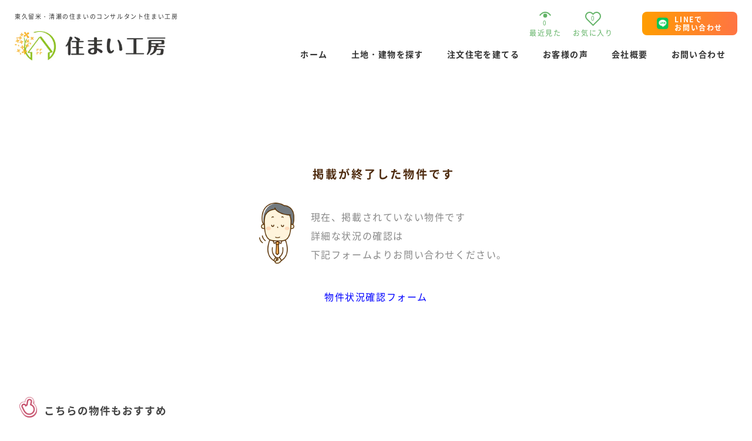

--- FILE ---
content_type: text/html; charset=UTF-8
request_url: https://sumai-kobou.co.jp/sumai_search/detail.php?bk_no=231216170344
body_size: 8962
content:
<!DOCTYPE html><html lang="ja">
<head>
<meta charset="UTF-8">
	
	<meta http-equiv="imagetoolbar" content="no">
	<meta name="copyright" content="株式会社住まい工房">
	<meta name="description" content="仲介手数料無料 東久留米市氷川台2丁目36-8 新築戸建 価格4680万円 東久留米駅 徒歩15分の新築戸建 全4棟。C号棟は、南西向きで、南側がカースペースのため陽当たり良好です。車種により車2台駐車可能。リビングが見渡せるカウンターキッチン。主寝室にウォークインクローゼットを完備。">
	<meta property="twitter:card" content="summary_large_image">
	<meta property="twitter:site" content="@sumaikobou">
	<meta property="og:site_name" content="住まい工房">
	<meta property="og:title" content="東久留米市氷川台2丁目 新築戸建 全4棟 C号棟">
	<meta property="og:description" content="東久留米駅 徒歩15分の新築戸建 全4棟。C号棟は、南西向きで、南側がカースペースのため陽当たり良好です。車種により車2台駐車可能。リビングが見渡せるカウンターキッチン。主寝室にウォークインクローゼットを完備。">
	<meta property="og:type" content="website">
	<meta property="og:url" content="https://sumai-kobou.co.jp/sumai_search/detail.php?bk_no=231216170344">
	<meta property="og:image" content="https://sumai-kobou.co.jp/data/bk_img/231216170344/01thumb.jpg">
	
	<meta name="robots" content="ALL">
	<meta name="author" content="sumai-kobou.co.jp">
	<meta name="distribution" content="global">
	
	<link rel="icon" type="image/x-icon" href="https://sumai-kobou.co.jp/icon/favicon.ico">
	<link rel="Shortcut Icon" type="image/x-icon" href="https://sumai-kobou.co.jp/icon/favicon.ico">
	
	<meta name="format-detection" content="telephone=no,address=no,email=no">
	<meta name="viewport" content="width=device-width, initial-scale=1">

<title>東久留米市氷川台2丁目 新築戸建 全4棟 C号棟 | 住まい工房</title>

<link href="https://sumai-kobou.co.jp/css/common_new.css?cache202301010011" rel="stylesheet">
<link href="https://sumai-kobou.co.jp/css/detail_new.css?cache202311181542" rel="stylesheet">

<script src="https://sumai-kobou.co.jp/js/jquery-3.6.0.min.js?cache202212061803"></script>
<script async src="https://www.googletagmanager.com/gtag/js?id=UA-109240995-1"></script>
<script>
	window.dataLayer = window.dataLayer || [];
	function gtag(){dataLayer.push(arguments);}
		gtag('js', new Date());
	
	gtag('config', 'G-5M7YVT5S3C');
	gtag('config', 'UA-109240995-1');
	gtag('config', 'AW-828332789');
</script>
</head>
<body>

<!----------------------------------------------header---------------------------------------------->

<!-- スタイルシート -->
<link href="https://sumai-kobou.co.jp/css/new-base.css?cache202211101627" rel="stylesheet">
<link href="https://sumai-kobou.co.jp/css/new-header.css?cache202212152110" rel="stylesheet">

<script>
var c_url_path = "https://sumai-kobou.co.jp/";
var ck_no = "26012919220640";
var al_dt = "VNDSPMLegGfdu+ERvbQwIIXOoACyD2pHsgBXH8QZSWHg3zFiK2qN6JqX2bY0czEFmQ1WdujiQwO7Vok7kZiCkgkmDjnaGaYTdJ/gDmgC2F2TejWMEy//yMUyD9zspimWwwUu9vw7KxyMIQwqtaqpmFRwe1Pzteij4VVLYQCiLOEKfmgz5LY0Js4Rn+GzHFeGmjAIS5cl4rF71sr/Vse3x8A1gjFi0yle9HkJptlTv0uzTbpjjUVnNUOxRzKdA7opgC4YS40VQZq+uf2g2tzpd+7ZkI5EetV4ljsAloinjkahk25F1ZuJRvR6s2JE3cuvLukPe27c++mPfGyUO0oOUNz1dCUltY8D9Rt7bFvbvh5sr8FsAUegMnoywWSVBG575rZo/SAi/sntdLtgamuIwa7GsqknQSXtE8SAA1vqdxNRHCVF7dhyPT9WA6yNsy83k3o1jBMv/8jFMg/c7KYpltWGYCWzHbMjzfTSU3F0oyo=";
</script>
<script src="https://sumai-kobou.co.jp/common/index_header.js?cache202211110943"></script>
<script src="https://sumai-kobou.co.jp/common/new-header.js?cache202212131658"></script>

<header class="header js-header-fixed">
  <div class="header__inner">
    <!-- left-items[logo + h1-title] -->
    <div class="header__left-wrap">
      <p class="header__title page-title">
        東久留米・清瀬の住まいのコンサルタント住まい工房
      </p>
      <h1>
        <a href="https://sumai-kobou.co.jp/?frm=hdr" class="header__logo-wrap">
          <picture class="header__logo">
            <source srcset="https://sumai-kobou.co.jp/images/logo.webp" type="image/webp" width="410" height="80">
            <img src="https://sumai-kobou.co.jp/images/logo.png" alt="住まい工房ロゴ" width="410" height="80">
          </picture>
        </a>
      </h1>
    </div><!-- /left-items[logo + h1-title] -->
    <!-- right-items[btn + nav] -->
    <div class="header__right-wrap">
      <div class="header__link-area">
        <ul class="header__icon-items">
          <li class="header__icon-item">
            <a href="https://sumai-kobou.co.jp/sumai_search/recently_viewed/recently_viewed.php?frm=hdr">
              <div class="header__icon-box header__icon-box--history">
                <svg xmlns="http://www.w3.org/2000/svg" width="20.139" height="10" viewBox="0 0 20.139 10">
                  <g data-name="グループ 19" transform="translate(0 -128.886)">
                    <path data-name="パス 8"
                      d="M20.139,134.9a13.112,13.112,0,0,0-2.517-3.008,12.256,12.256,0,0,0-3.134-2.061,10.765,10.765,0,0,0-8.838,0,12.8,12.8,0,0,0-4.222,3.151A12.014,12.014,0,0,0,0,134.9l1.154.647.538.3v0h0a11.435,11.435,0,0,1,2.222-2.6,10.231,10.231,0,0,1,2.607-1.68,8.822,8.822,0,0,1,7.169.032,10.867,10.867,0,0,1,3.572,2.675,11.7,11.7,0,0,1,.9,1.143c.1.144.172.258.219.333l.051.083.01.018,0,0,.382-.217-.383.215Z" />
                    <path data-name="パス 9"
                      d="M173.023,210.339a3.412,3.412,0,1,0,3.412,3.412A3.412,3.412,0,0,0,173.023,210.339Z"
                      transform="translate(-162.954 -78.278)" />
                  </g>
                </svg>
                <p class="header__icon-count header__icon-count--history"><span class="recently_count">0</span></p>
              </div>
              <p class="header__icon-text header__icon-text--history">最近見た</p>
            </a>
          </li>
          <li class="header__icon-item">
            <a href="https://sumai-kobou.co.jp/sumai_search/favorite/favorite_list.php?frm=hdr">
              <div class="header__icon-box header__icon-box--like">
                <svg xmlns="http://www.w3.org/2000/svg" width="27.223" height="24" viewBox="0 0 27.223 24">
                  <path id="Icon_feather-heart" data-name="Icon feather-heart"
                    d="M25.6,6.442a6.637,6.637,0,0,0-9.388,0L14.934,7.721,13.655,6.442A6.638,6.638,0,1,0,4.267,15.83l1.279,1.279L14.934,26.5l9.388-9.388L25.6,15.83a6.637,6.637,0,0,0,0-9.388Z"
                    transform="translate(-1.323 -3.497)" fill="none" stroke="#63b367" stroke-linecap="round"
                    stroke-linejoin="round" stroke-width="2" />
                </svg>
                <p class="header__icon-count header__icon-count--like"><span class="favorite_count">0</span></p>
              </div>
              <p class="header__icon-text header__icon-text--like">お気に入り</p>
            </a>
          </li>
        </ul>
        <div class="header__btn-items">
          <a href="javascript:void(0);"
            onclick="footer_tel_no_click('https://page.line.me/kcp7843d?openQrModal=true','header','line');"
            class="btn btn--header">
            <span>LINEで<br>お問い合わせ</span>
          </a>
        </div>
        <!-- sp-nav-menu -->
        <div class="header__hamburger-container hamburger">
          <div class="hamburger__line-wrap" id="MenuButton">
            <span class="hamburger__line hamburger__line--1"></span>
            <span class="hamburger__line hamburger__line--2"></span>
            <span class="hamburger__line hamburger__line--3"></span>
          </div>
          <div class="sp-nav-warp hamburger__items js-drawer-open">
            <ul class="sp-nav">
             <li class="tab-search-area tab-search-area--sp u-tablet">
                <div class="tab-search-area__inner  tab-search-area__inner--sp">
                  <ul class="tab-search-area__items">
                    <li class="tab-search-area__item search-btn">
                      <a href="https://sumai-kobou.co.jp/sumai_search/kodate_shinchiku/search_list.php?frm=m_menu">
                        <svg xmlns="http://www.w3.org/2000/svg" width="30" height="30" viewBox="0 0 30 30">
                          <g id="グループ_1458" data-name="グループ 1458" transform="translate(-8.412)">
                            <path id="パス_3816" data-name="パス 3816"
                              d="M189.324,9.134l-4.584-1.17a4.27,4.27,0,0,1-3.089-2.995L180.445.523a.728.728,0,0,0-1.4,0l-1.206,4.446a4.27,4.27,0,0,1-3.089,2.995l-4.584,1.17a.7.7,0,0,0,0,1.356l4.584,1.17a4.269,4.269,0,0,1,3.089,2.995l1.206,4.446a.728.728,0,0,0,1.4,0l1.206-4.446a4.269,4.269,0,0,1,3.089-2.995l4.584-1.17a.7.7,0,0,0,0-1.356Z"
                              transform="translate(-151.451)" />
                            <path id="パス_3817" data-name="パス 3817"
                              d="M20.443,313.578l-2.8-.715a2.608,2.608,0,0,1-1.887-1.829l-.737-2.716a.445.445,0,0,0-.853,0l-.737,2.716a2.61,2.61,0,0,1-1.887,1.829l-2.8.715a.425.425,0,0,0,0,.828l2.8.715a2.61,2.61,0,0,1,1.887,1.829l.737,2.716a.445.445,0,0,0,.853,0l.737-2.716a2.608,2.608,0,0,1,1.887-1.829l2.8-.715a.425.425,0,0,0,0-.828Z"
                              transform="translate(0 -289.986)" />
                          </g>
                        </svg>
                        <p class="search-btn__text search-btn__text--sp">
                          新築物件<br><span>をさがす</span>
                        </p>
                      </a>
                    </li>
                    <li class="tab-search-area__item search-btn">
                      <a href="https://sumai-kobou.co.jp/sumai_search/kodate_chuko/search_list.php?frm=m_menu">
                        <svg xmlns="http://www.w3.org/2000/svg" width="30" height="27.217">
                          <path data-name="Icon metro-home"
                            d="M30 16.391L15 4.748 0 16.391v-4.752L15-.004l15 11.643zm-3.75-.423v11.25h-7.5v-7.5h-7.5v7.5h-7.5v-11.25L15 7.53z" />
                        </svg>
                        <p class="search-btn__text search-btn__text--sp">
                          中古物件<br><span>をさがす</span>
                        </p>
                      </a>
                    </li>
                      <li class="tab-search-area__item search-btn">
                      <a href="https://sumai-kobou.co.jp/sumai_search/tochi/search_list.php?frm=m_menu">
                        <svg xmlns="http://www.w3.org/2000/svg" width="30" height="15.555" viewBox="0 0 30 15.555">
                          <g id="グループ_1462" data-name="グループ 1462" transform="translate(-21.096 -286.927)">
                            <path id="パス_3819" data-name="パス 3819"
                              d="M36.074,403.84c10.29,0,14.978-6.586,14.978-9.5H21.1C21.1,397.147,25.94,403.84,36.074,403.84Zm9.962-5.408a.34.34,0,1,1,.656,0v1.5a.34.34,0,1,1-.656,0Zm-1.148,0a.34.34,0,1,1,.656,0v1.5a.34.34,0,1,1-.656,0Zm-1.148,0a.34.34,0,1,1,.656,0v1.5a.34.34,0,1,1-.656,0Zm-4.265-2.356a.34.34,0,1,1,.656,0v1.5a.34.34,0,1,1-.656,0Zm-1.148,0a.34.34,0,1,1,.656,0v1.5a.34.34,0,1,1-.656,0Zm-1.148,0a.34.34,0,1,1,.656,0v1.5a.34.34,0,1,1-.656,0Zm-2.871,4.177a.34.34,0,1,1,.656,0v1.5a.34.34,0,1,1-.656,0Zm-1.148,0a.34.34,0,1,1,.656,0v1.5a.34.34,0,1,1-.656,0Zm-1.148,0a.34.34,0,1,1,.656,0v1.5a.34.34,0,1,1-.656,0Zm-3.773-4.6a.34.34,0,1,1,.656,0v1.5a.34.34,0,1,1-.656,0Zm-1.148,0a.34.34,0,1,1,.656,0v1.5a.34.34,0,1,1-.656,0Zm-1.148,0a.34.34,0,1,1,.656,0v1.5a.34.34,0,1,1-.656,0Z"
                              transform="translate(0 -101.358)" />
                            <path id="パス_3820" data-name="パス 3820"
                              d="M23.749,289.97h.833v1.858h1.1V289.97h.833v1.858h1.1V289.97h.833v1.858h1.1v-4.291l-.55-.609-.55.609v1.585h-.833v-1.585l-.55-.609-.55.609v1.585h-.833v-1.585l-.55-.609-.55.609v1.585h-.833v-1.585l-.55-.609-.55.609v4.291h1.1Z"
                              transform="translate(-1.465 0)" />
                            <path id="パス_3821" data-name="パス 3821"
                              d="M159.855,289.97h.833v1.858h1.1V289.97h.833v1.858h1.1V289.97h.833v1.858h1.1v-4.291l-.55-.609-.55.609v1.585h-.833v-1.585l-.55-.609-.55.609v1.585h-.833v-1.585l-.55-.609-.55.609v1.585h-.833v-1.585l-.55-.609-.55.609v4.291h1.1Z"
                              transform="translate(-129.9 0)" />
                            <path id="パス_3822" data-name="パス 3822"
                              d="M295.96,289.97h.833v1.858h1.1V289.97h.833v1.858h1.1V289.97h.833v1.858h1.1v-4.291l-.55-.609-.55.609v1.585h-.833v-1.585l-.55-.609-.55.609v1.585h-.833v-1.585l-.55-.609-.55.609v1.585h-.833v-1.585l-.55-.609-.55.609v4.291h1.1Z"
                              transform="translate(-258.334 0)" />
                            <path id="パス_3823" data-name="パス 3823"
                              d="M437.317,286.927l-.55.609v1.585h-.833v-1.585l-.55-.609-.55.609v1.585H434v-1.585l-.55-.609-.55.609v1.585h-.832v-1.585l-.55-.609-.55.609v4.291h1.1V289.97h.832v1.858H434V289.97h.832v1.858h1.1V289.97h.833v1.858h1.1v-4.291Z"
                              transform="translate(-386.771 0)" />
                          </g>
                        </svg>
                        <p class="search-btn__text search-btn__text--sp">
                          土地<br><span>をさがす</span>
                        </p>
                      </a>
                    </li>
                  <li class="tab-search-area__item search-btn">
                      <a href="https://sumai-kobou.co.jp/sumai_search/mansion/search_list.php?frm=m_menu">
                        <svg xmlns="http://www.w3.org/2000/svg" width="24.193" height="30" viewBox="0 0 24.193 30">
                          <g id="グループ_1461" data-name="グループ 1461" transform="translate(-49.548)">
                            <path id="パス_3818" data-name="パス 3818"
                              d="M49.548,0V30H73.742V0ZM71.806,28.065H63.1V22.258h-2.9v5.806h-8.71V1.935H71.806Z" />
                            <rect id="長方形_1214" data-name="長方形 1214" width="2.903" height="2.903"
                              transform="translate(54.387 4.839)" />
                            <rect id="長方形_1215" data-name="長方形 1215" width="2.903" height="2.903"
                              transform="translate(60.193 4.839)" />
                            <rect id="長方形_1216" data-name="長方形 1216" width="2.903" height="2.903"
                              transform="translate(66 4.839)" />
                            <rect id="長方形_1217" data-name="長方形 1217" width="2.903" height="2.903"
                              transform="translate(54.387 10.645)" />
                            <rect id="長方形_1218" data-name="長方形 1218" width="2.903" height="2.903"
                              transform="translate(60.193 10.645)" />
                            <rect id="長方形_1219" data-name="長方形 1219" width="2.903" height="2.903"
                              transform="translate(66 10.645)" />
                            <rect id="長方形_1220" data-name="長方形 1220" width="2.903" height="2.903"
                              transform="translate(54.387 16.452)" />
                            <rect id="長方形_1221" data-name="長方形 1221" width="2.903" height="2.903"
                              transform="translate(60.193 16.452)" />
                            <rect id="長方形_1222" data-name="長方形 1222" width="2.903" height="2.903"
                              transform="translate(66 16.452)" />
                            <rect id="長方形_1223" data-name="長方形 1223" width="2.903" height="2.903"
                              transform="translate(54.387 22.258)" />
                            <rect id="長方形_1224" data-name="長方形 1224" width="2.903" height="2.903"
                              transform="translate(66 22.258)" />
                          </g>
                        </svg>
                        <p class="search-btn__text search-btn__text--building search-btn__text--sp">
                          マンション<br><span>をさがす</span>
                        </p>
                      </a>
                    </li>
                  </ul>
                </div>
              </li>
              <li>
              	<div class="search-btn__refine">
                  <a href="https://sumai-kobou.co.jp/sumai_search/search_refine.php?frm=m_menu">
                    <svg xmlns="http://www.w3.org/2000/svg" width="25" height="23.619" viewBox="0 0 25 23.619">
                      <path id="パス_3830" data-name="パス 3830"
                        d="M137.37,202.926v-4.455A1.072,1.072,0,0,0,136.3,197.4H114.822a1.071,1.071,0,0,0-1.071,1.071v21.476a1.071,1.071,0,0,0,1.071,1.071H136.3a1.072,1.072,0,0,0,1.071-1.071V205.762l1.067-1.068a1.071,1.071,0,0,0,0-1.515A1.06,1.06,0,0,0,137.37,202.926Zm-2.143,1.949-9.762,9.761-6.8-6.8a1.072,1.072,0,0,0-1.515,1.516l7.555,7.554a1.07,1.07,0,0,0,1.515,0l9-9v10.971H115.894V199.543h19.333Z"
                        transform="translate(-113.751 -197.4)" />
                    </svg>
		    <p class="search-btn__refine_text">条件を指定してさがす</p>
                  </a>
                </div>
              </li>
             <li class="sp-nav__item">
                <a href="https://sumai-kobou.co.jp/?frm=m_menu">HOME</a>
              </li>
             <li class="sp-nav__item">
                <a href="https://sumai-kobou.co.jp/voice/?frm=m_menu">お客様の声</a>
              </li>
              <li class="sp-nav__item">
                <a href="https://sumai-kobou.co.jp/faq/?frm=m_menu">よくある質問</a>
              </li>
               <li class="sp-nav__item">
                <a href="https://sumai-kobou.co.jp/column/column_print_list.php?frm=m_menu">コラム一覧</a>
              </li>
             <li class="sp-nav__item">
                <a href="https://sumai-kobou.co.jp/company/?frm=m_menu">会社概要</a>
              </li>
              <li class="sp-nav__item">
                <a href="https://sumai-kobou.co.jp/sumai_search/inquiry.php?frm=m_menu">お問い合わせ</a>
              </li>
              <li class="sp_privacy">
              	<a href="https://sumai-kobou.co.jp/privacy/?frm=m_menu">プライバシーポリシー</a>
              </li>
                <li>
                   <div class="sp_login_area">
                	<ul>
                		<li onclick="javascript:login_open('login')">ログイン</li>
                		<li onclick="javascript:login_open('regist')">新規登録</li>
                	</ul>
                   </div>

              </li>
            <div class="sp-nav__btn-wrap">
                <a href="javascript:void(0);"
                  onclick="footer_tel_no_click('https://page.line.me/kcp7843d?openQrModal=true','header','line');"
                  rel="noopener noreferrer" class="btn btn--header">
                  <span>LINEで<br>お問い合わせ</span>
                </a>
              </div>
            </ul>
          </div>
        </div>
        <!-- /sp-nav-menu -->
      </div>
      <!-- g-nav -->
      <nav class="header__nav g-nav">
        <ul class="g-nav__items">
          <li class="g-nav__item">
            <a href="https://sumai-kobou.co.jp/?frm=hdr_nav">ホーム</a>
          </li>
          <li class="g-nav__item has-child js-mega-menu">
            <a>土地・建物を探す</a>
            <div class="mega-menu js-mega-menu-items">
              <ul class="mega-menu__items">
                
               <!--- <li class="mega-menu__item mega-menu__item--name">
                  <p class="mega-menu__name-text">土地・建物を探す</p>
                </li>
                -->
                <li class="mega-menu__item">
                  <a href="https://sumai-kobou.co.jp/sumai_search/kodate_shinchiku/search_list.php?frm=hdr_nav">
                    <svg xmlns="http://www.w3.org/2000/svg" width="30" height="30" viewBox="0 0 30 30">
                      <g id="グループ_1458" data-name="グループ 1458" transform="translate(-8.412)">
                        <path id="パス_3816" data-name="パス 3816"
                          d="M189.324,9.134l-4.584-1.17a4.27,4.27,0,0,1-3.089-2.995L180.445.523a.728.728,0,0,0-1.4,0l-1.206,4.446a4.27,4.27,0,0,1-3.089,2.995l-4.584,1.17a.7.7,0,0,0,0,1.356l4.584,1.17a4.269,4.269,0,0,1,3.089,2.995l1.206,4.446a.728.728,0,0,0,1.4,0l1.206-4.446a4.269,4.269,0,0,1,3.089-2.995l4.584-1.17a.7.7,0,0,0,0-1.356Z"
                          transform="translate(-151.451)" />
                        <path id="パス_3817" data-name="パス 3817"
                          d="M20.443,313.578l-2.8-.715a2.608,2.608,0,0,1-1.887-1.829l-.737-2.716a.445.445,0,0,0-.853,0l-.737,2.716a2.61,2.61,0,0,1-1.887,1.829l-2.8.715a.425.425,0,0,0,0,.828l2.8.715a2.61,2.61,0,0,1,1.887,1.829l.737,2.716a.445.445,0,0,0,.853,0l.737-2.716a2.608,2.608,0,0,1,1.887-1.829l2.8-.715a.425.425,0,0,0,0-.828Z"
                          transform="translate(0 -289.986)" />
                      </g>
                    </svg>
                    <p class="mega-menu__item-text">新築物件<br><span>をさがす</span></p>
                  </a>
                </li>
                <li class="mega-menu__item">
                  <a href="https://sumai-kobou.co.jp/sumai_search/kodate_chuko/search_list.php?frm=hdr_nav">
                    <svg xmlns="http://www.w3.org/2000/svg" width="30" height="27.217" viewBox="0 0 30 27.217">
                      <path id="Icon_metro-home" data-name="Icon metro-home"
                        d="M32.571,19.252l-15-11.643-15,11.643V14.5l15-11.643,15,11.643Zm-3.75-.423v11.25h-7.5v-7.5h-7.5v7.5h-7.5V18.829l11.25-8.438Z"
                        transform="translate(-2.571 -2.861)" />
                    </svg>
                    <p class="mega-menu__item-text">中古物件<br><span>をさがす</span></p>
                  </a>
                </li>
                <li class="mega-menu__item">
                  <a href="https://sumai-kobou.co.jp/sumai_search/tochi/search_list.php?frm=hdr_nav">
                    <svg xmlns="http://www.w3.org/2000/svg" width="30" height="15.555" viewBox="0 0 30 15.555">
                      <g id="グループ_1462" data-name="グループ 1462" transform="translate(-21.096 -286.927)">
                        <path id="パス_3819" data-name="パス 3819"
                          d="M36.074,403.84c10.29,0,14.978-6.586,14.978-9.5H21.1C21.1,397.147,25.94,403.84,36.074,403.84Zm9.962-5.408a.34.34,0,1,1,.656,0v1.5a.34.34,0,1,1-.656,0Zm-1.148,0a.34.34,0,1,1,.656,0v1.5a.34.34,0,1,1-.656,0Zm-1.148,0a.34.34,0,1,1,.656,0v1.5a.34.34,0,1,1-.656,0Zm-4.265-2.356a.34.34,0,1,1,.656,0v1.5a.34.34,0,1,1-.656,0Zm-1.148,0a.34.34,0,1,1,.656,0v1.5a.34.34,0,1,1-.656,0Zm-1.148,0a.34.34,0,1,1,.656,0v1.5a.34.34,0,1,1-.656,0Zm-2.871,4.177a.34.34,0,1,1,.656,0v1.5a.34.34,0,1,1-.656,0Zm-1.148,0a.34.34,0,1,1,.656,0v1.5a.34.34,0,1,1-.656,0Zm-1.148,0a.34.34,0,1,1,.656,0v1.5a.34.34,0,1,1-.656,0Zm-3.773-4.6a.34.34,0,1,1,.656,0v1.5a.34.34,0,1,1-.656,0Zm-1.148,0a.34.34,0,1,1,.656,0v1.5a.34.34,0,1,1-.656,0Zm-1.148,0a.34.34,0,1,1,.656,0v1.5a.34.34,0,1,1-.656,0Z"
                          transform="translate(0 -101.358)" />
                        <path id="パス_3820" data-name="パス 3820"
                          d="M23.749,289.97h.833v1.858h1.1V289.97h.833v1.858h1.1V289.97h.833v1.858h1.1v-4.291l-.55-.609-.55.609v1.585h-.833v-1.585l-.55-.609-.55.609v1.585h-.833v-1.585l-.55-.609-.55.609v1.585h-.833v-1.585l-.55-.609-.55.609v4.291h1.1Z"
                          transform="translate(-1.465 0)" />
                        <path id="パス_3821" data-name="パス 3821"
                          d="M159.855,289.97h.833v1.858h1.1V289.97h.833v1.858h1.1V289.97h.833v1.858h1.1v-4.291l-.55-.609-.55.609v1.585h-.833v-1.585l-.55-.609-.55.609v1.585h-.833v-1.585l-.55-.609-.55.609v1.585h-.833v-1.585l-.55-.609-.55.609v4.291h1.1Z"
                          transform="translate(-129.9 0)" />
                        <path id="パス_3822" data-name="パス 3822"
                          d="M295.96,289.97h.833v1.858h1.1V289.97h.833v1.858h1.1V289.97h.833v1.858h1.1v-4.291l-.55-.609-.55.609v1.585h-.833v-1.585l-.55-.609-.55.609v1.585h-.833v-1.585l-.55-.609-.55.609v1.585h-.833v-1.585l-.55-.609-.55.609v4.291h1.1Z"
                          transform="translate(-258.334 0)" />
                        <path id="パス_3823" data-name="パス 3823"
                          d="M437.317,286.927l-.55.609v1.585h-.833v-1.585l-.55-.609-.55.609v1.585H434v-1.585l-.55-.609-.55.609v1.585h-.832v-1.585l-.55-.609-.55.609v4.291h1.1V289.97h.832v1.858H434V289.97h.832v1.858h1.1V289.97h.833v1.858h1.1v-4.291Z"
                          transform="translate(-386.771 0)" />
                      </g>
                    </svg>
                    <p class="mega-menu__item-text">土地<br><span>をさがす</span></p>
                  </a>
                </li>
                 <li class="mega-menu__item">
                  <a href="https://sumai-kobou.co.jp/sumai_search/mansion/search_list.php?frm=hdr_nav">
                    <svg xmlns="http://www.w3.org/2000/svg" width="24.193" height="30" viewBox="0 0 24.193 30">
                      <g id="グループ_1461" data-name="グループ 1461" transform="translate(-49.548)">
                        <path id="パス_3818" data-name="パス 3818"
                          d="M49.548,0V30H73.742V0ZM71.806,28.065H63.1V22.258h-2.9v5.806h-8.71V1.935H71.806Z" />
                        <rect id="長方形_1214" data-name="長方形 1214" width="2.903" height="2.903"
                          transform="translate(54.387 4.839)" />
                        <rect id="長方形_1215" data-name="長方形 1215" width="2.903" height="2.903"
                          transform="translate(60.193 4.839)" />
                        <rect id="長方形_1216" data-name="長方形 1216" width="2.903" height="2.903"
                          transform="translate(66 4.839)" />
                        <rect id="長方形_1217" data-name="長方形 1217" width="2.903" height="2.903"
                          transform="translate(54.387 10.645)" />
                        <rect id="長方形_1218" data-name="長方形 1218" width="2.903" height="2.903"
                          transform="translate(60.193 10.645)" />
                        <rect id="長方形_1219" data-name="長方形 1219" width="2.903" height="2.903"
                          transform="translate(66 10.645)" />
                        <rect id="長方形_1220" data-name="長方形 1220" width="2.903" height="2.903"
                          transform="translate(54.387 16.452)" />
                        <rect id="長方形_1221" data-name="長方形 1221" width="2.903" height="2.903"
                          transform="translate(60.193 16.452)" />
                        <rect id="長方形_1222" data-name="長方形 1222" width="2.903" height="2.903"
                          transform="translate(66 16.452)" />
                        <rect id="長方形_1223" data-name="長方形 1223" width="2.903" height="2.903"
                          transform="translate(54.387 22.258)" />
                        <rect id="長方形_1224" data-name="長方形 1224" width="2.903" height="2.903"
                          transform="translate(66 22.258)" />
                      </g>
                    </svg>
                    <p class="mega-menu__item-text">マンション<br><span>をさがす</span></p>
                  </a>
                </li>
                <li class="mega-menu__item">
                  <a href="https://sumai-kobou.co.jp/sumai_search/search_refine.php?frm=hdr_nav">
                     <svg xmlns="http://www.w3.org/2000/svg" width="24.193" height="30" viewBox="0 0 25 23.619">
                      <path id="パス_3830" data-name="パス 3830"
                        d="M137.37,202.926v-4.455A1.072,1.072,0,0,0,136.3,197.4H114.822a1.071,1.071,0,0,0-1.071,1.071v21.476a1.071,1.071,0,0,0,1.071,1.071H136.3a1.072,1.072,0,0,0,1.071-1.071V205.762l1.067-1.068a1.071,1.071,0,0,0,0-1.515A1.06,1.06,0,0,0,137.37,202.926Zm-2.143,1.949-9.762,9.761-6.8-6.8a1.072,1.072,0,0,0-1.515,1.516l7.555,7.554a1.07,1.07,0,0,0,1.515,0l9-9v10.971H115.894V199.543h19.333Z"
                        transform="translate(-113.751 -197.4)" />
                    </svg>
                    <p class="mega-menu__item-text">条件指定<br><span>でさがす</span></p>
                  </a>
                </li>
             </ul>
            </div>
          </li>
          <li class="g-nav__item g-nav__item--1">
            <a href="https://sumai-kobou.co.jp/contents/order/?frm=hdr_nav">注文住宅を建てる</a>
          </li>
          <li class="g-nav__item g-nav__item--2">
            <a href="https://sumai-kobou.co.jp/voice/?frm=hdr_nav">お客様の声</a>
          </li>
          <li class="g-nav__item g-nav__item--3">
            <a href="https://sumai-kobou.co.jp/company/?frm=hdr_nav">会社概要</a>
          </li>
          <li class="g-nav__item g-nav__item--4">
            <a href="https://sumai-kobou.co.jp/sumai_search/inquiry.php?frm=hdr_nav">お問い合わせ</a>
          </li>
        </ul>
      </nav><!-- /g-nav -->
    </div>
  </div><!-- /right-items[btn + nav] -->
  </div>
</header>
<div class="js-nav-overlay"></div><!-- /header -->




<div id="login_area_overlay">
  <div id="login_area">

    <div id="login_area_box">

      <div id="close_btn" onclick="javascript:login_close()">close</div>

      <div id="text1"><i class="fa fa-envelope-o" aria-hidden="true"></i>メールアドレス</div>
      <input id="mml_mail" type="text" autocomplete="email">

      <div id="err_msg"></div>

      <table id="btn_area">
        <tr>
          <td>
            <div id="login_btn" class="send_btn btn_orange" onclick="login_btn('login')">ログイン<span
                class="small_text">する</span></div>
          </td>
          <td>
            <div id="regist_btn" class="send_btn btn_orange" onclick="login_btn('regist')">新規登録<span
                class="small_text">する</span></div>
          </td>
        </tr>
      </table>

      <div id="text2">※ブラウザのCookie機能がオフになっていると<br>ログインできないことがあります。</div>

    </div>

    <div id="regist_msg">

      <ul>
        <li>
          <picture>
            <source srcset="https://sumai-kobou.co.jp/images/person_pc1.webp" type="image/webp">
            <img src="https://sumai-kobou.co.jp/images/person_pc1.png">
          </picture>
        </li>
        <li>
          <p>
            <span id="regist_msg_mail"></span> 様宛に<br>
            メールを送信いたしました。<br>
            <br>
            メールのURLよりログインをお願いいたします。
          </p>
        </li>
      </ul>

      <div id="regist_msg_close_btn" onclick="javascript:login_close()">close</div>

    </div>
  </div>
</div>

<link href="https://sumai-kobou.co.jp/css/font-awesome.min.css?cache202204262247" rel="stylesheet">


<!----------------------------------------------wrapper---------------------------------------------->
<div id="contents_box">

<div id="detail_err">
	
	<p id="detail_err_comment">　掲載が終了した物件です</p>
	
	<table id="detail_err_table">
		<tr>
			<td><img src="https://sumai-kobou.co.jp/images/person_ojigi3.png"></td>
			<td><p>現在、掲載されていない物件です</p><p>詳細な状況の確認は</p><p>下記フォームよりお問い合わせください。</p></td>
		</tr>
	</table>
	
	<p id="detail_err_form"><a href="https://sumai-kobou.co.jp/sumai_search/inquiry.php?ask=3&bk_no=231216170344">物件状況確認フォーム</a></p>	
</div>

<script>$(function(){footer_position();});</script>

<div class="other_bk_line"><img src="https://sumai-kobou.co.jp/images/finger.png" width="32" height="38">こちらの物件もおすすめ</div>

<div class="other_bk">
	<div class="other_bk_inner">
	<ul>
		<li>
			<div class="other_bk_box" onclick="location.href='https://sumai-kobou.co.jp/sumai_search/detail.php?bk_no=260105111305'">
				<div class="other_bk_box_title_box">
					<i class="fa fa-circle" aria-hidden="true"></i>特徴が似ている物件
				</div>
				<div class="other_bk_box_daimei">
					東久留米市浅間町3丁目 新築戸建 全3棟 3号棟				</div>
				<div class="other_bk_box_kakaku">
					<span class="other_bk_box_kakaku_red">6490</span> 万円
				</div>
				<div class="other_bk_box_img">
					<div class="other_bk_box_img_area">
					<picture><source srcset="https://sumai-kobou.co.jp/data/bk_img/260105111305/01thumb.webp?cache1767579254" type="image/webp" width="720" height="405"><img src="https://sumai-kobou.co.jp/data/bk_img/260105111305/01thumb.jpg?cache1767579254" width="720" height="405"></picture>
					</div>
				</div>
				<div class="other_bk_box_catch_comment">
					急行停車ひばりヶ丘駅 徒歩7分の閑静な住宅地。都心へのアクセス良好です。3号棟は、敷地約31.7坪。広いカースペースは車2台並列に駐車可能です。LDKは15.0帖で、フルオープンのカウンターキッチンからリビングルームが見渡せます。バルコニーは2面あります。				</div>
				<div class="other_bk_box_gaiyou">
					<p>東久留米市浅間町3丁目16-14</p>
					<p>ひばりヶ丘駅 徒歩 7分 ほか</p>
					<p>建物：83.62m&sup2　土地：105.08 m&sup2　3LDK</p>
				</div>
				<div class="other_bk_box_goto_detail">
					<a href="https://sumai-kobou.co.jp/sumai_search/detail.php?bk_no=260105111305">物件詳細を見る</a>
				</div>
			</div>
		</li>
		<li>
			<div class="other_bk_box" onclick="location.href='https://sumai-kobou.co.jp/sumai_search/detail.php?bk_no=251213153658'">
				<div class="other_bk_box_title_box">
					<i class="fa fa-circle" aria-hidden="true"></i>場所が近くの物件
				</div>
				<div class="other_bk_box_daimei">
					東久留米市氷川台2丁目 新築戸建				</div>
				<div class="other_bk_box_kakaku">
					<span class="other_bk_box_kakaku_red">5498</span> 万円
				</div>
				<div class="other_bk_box_img">
					<div class="other_bk_box_img_area">
					<picture><source srcset="https://sumai-kobou.co.jp/data/bk_img/251213153658/01thumb.webp?cache1768702116" type="image/webp" width="660" height="480"><img src="https://sumai-kobou.co.jp/data/bk_img/251213153658/01thumb.jpg?cache1768702116" width="660" height="480"></picture>
					</div>
				</div>
				<div class="other_bk_box_catch_comment">
					東久留米駅 徒歩13分の閑静な住宅地。約32.8坪の整形地。車種により車2台並列に駐車可能です。家族のつながりを感じられるリビングイン階段の間取り。LDKは17.65帖あり、カウンターキッチンからリビングルームが見渡せます。主寝室は9.4帖と広くウォークインクローゼットを完備。				</div>
				<div class="other_bk_box_gaiyou">
					<p>東久留米市氷川台2丁目36-2</p>
					<p>東久留米駅 徒歩 13分 ほか</p>
					<p>建物：86m&sup2　土地：108.43 m&sup2　3LDK</p>
				</div>
				<div class="other_bk_box_goto_detail">
					<a href="https://sumai-kobou.co.jp/sumai_search/detail.php?bk_no=251213153658">物件詳細を見る</a>
				</div>
			</div>
		</li>
		<li>
			<div class="other_bk_box" onclick="location.href='https://sumai-kobou.co.jp/sumai_search/detail.php?bk_no=241025213632'">
				<div class="other_bk_box_title_box">
					<i class="fa fa-circle" aria-hidden="true"></i>価格が近い物件
				</div>
				<div class="other_bk_box_daimei">
					東久留米市滝山4丁目 新築戸建 全3棟 3号棟				</div>
				<div class="other_bk_box_kakaku">
					<span class="other_bk_box_kakaku_red">4680</span> 万円
				</div>
				<div class="other_bk_box_img">
					<div class="other_bk_box_img_area">
					<picture><source srcset="https://sumai-kobou.co.jp/data/bk_img/241025213632/01thumb.webp?cache1739609812" type="image/webp" width="720" height="478"><img src="https://sumai-kobou.co.jp/data/bk_img/241025213632/01thumb.jpg?cache1739609812" width="720" height="478"></picture>
					</div>
				</div>
				<div class="other_bk_box_catch_comment">
					旗竿型の敷地ですが、南側が隣地通路で、西側隣地が遊歩道その先が公園のため、とても開放感のある立地です。常設階段ロフトのある3SLDK。家族のつながりを感じられるリビングイン階段の間取り。LDKは広々約16.31帖。キッチン背面にパントリースペースがあります。				</div>
				<div class="other_bk_box_gaiyou">
					<p>東久留米市滝山4丁目5-2</p>
					<p>花小金井駅 バス 15分 「団地センター」停 5分 ほか</p>
					<p>建物：88.8m&sup2　土地：90.45 m&sup2　3LDK</p>
				</div>
				<div class="other_bk_box_goto_detail">
					<a href="https://sumai-kobou.co.jp/sumai_search/detail.php?bk_no=241025213632">物件詳細を見る</a>
				</div>
			</div>
		</li>
	</ul>
	</div>
</div>

<div class="other_bk_line2"></div>

<script type="text/javascript">
	var delaycss = document.createElement('link');
	delaycss.rel = 'stylesheet';
	delaycss.href = 'https://sumai-kobou.co.jp/css/detail_other.css?202212182120';
	document.head.appendChild(delaycss);
</script>


</div>

<!----------------------------------------------footer---------------------------------------------->

<!-- スタイルシート読み込み -->
<link href="https://sumai-kobou.co.jp/css/new-base.css" rel="stylesheet">
<link href="https://sumai-kobou.co.jp/css/new-footer.css?cache20251225" rel="stylesheet">
<!-- footer -->
<footer class="footer">
  <div class="footer__inner">
    <div class="footer__left-wrap">
      <div class="footer__logo">
        <a href="https://sumai-kobou.co.jp/?frm=ftr">
          <img src="https://sumai-kobou.co.jp/images/logo.png" alt="住まい工房のロゴ" width="410" height="80">
        </a>
      </div>
      <p class="footer__address">
        〒203-0053 東京都東久留米市本町4-7-9
      </p>
      <div class="footer__btn-wrap">
        <a href="javascript:void(0);" onclick="footer_tel_no_click('https://page.line.me/kcp7843d?openQrModal=true','footer','line_btn');" rel="noopener noreferrer"
          class="footer__btn-line">LINEでお問い合わせ</a>
        <!--<a href="javascript:void(0);" onclick="footer_tel_no_click('042-420-6607','footer','tel');" class="footer__btn-tel">042-420-6607</a>-->
        <a href="javascript:void(0);" onclick="footer_tel_no_click('info@sumai-kobou.co.jp','footer','mail');" class="footer__btn-email">info@sumai-kobou.co.jp</a>
      </div>
    </div>
    <div class="footer__nav-area">
      <div class="footer__nav-box">
        <section class="footer__nav-category-wrap">
          <h2 class="footer__nav-category-name">住まい工房について</h2>
          <ul class="footer__nav-items">
            <li class="footer__nav-item">
              <a href="https://sumai-kobou.co.jp/company/index.php?frm=ftr">会社概要</a>
            </li>
            <li class="footer__nav-item">
              <a href="https://sumai-kobou.co.jp/voice/index.php?frm=ftr">お客様の声</a>
            </li>
            <li class="footer__nav-item">
              <a href="https://sumai-kobou.co.jp/faq/index.php?frm=ftr">よくある質問</a>
            </li>
            <li class="footer__nav-item">
              <a href="https://sumai-kobou.co.jp/privacy/index.php?frm=ftr">プライバシーポリシー</a>
            </li>
          </ul>
        </section>
        <section class="footer__nav-category-wrap">
          <h2 class="footer__nav-category-name">不動産コラム</h2>
          <ul class="footer__nav-items">
            <li class="footer__nav-item">
              <a href="https://sumai-kobou.co.jp/contents/loan/index.php?frm=ftr">住宅ローン特集</a>
            </li>
            <li class="footer__nav-item">
              <a href="https://sumai-kobou.co.jp/sales/index.php?frm=ftr">不動産売却について</a>
              <!--<a href="https://sumai-kobou.co.jp/contents/sale/index.php?frm=ftr">不動産売却について</a>-->
            </li>
            <li class="footer__nav-item">
              <a href="https://sumai-kobou.co.jp/column/column_print_content.php?no=230114151241&frm=ftr">住宅購入までの流れ</a>
            </li>
            <li class="footer__nav-item">
              <a href="https://sumai-kobou.co.jp/contents/order/index.php?frm=ftr">注文住宅を建てる</a>
            </li>
          </ul>
        </section>
      </div>
      <div class="footer__nav-box">
        <section class="footer__nav-category-wrap">
          <h2 class="footer__nav-category-name">会員ページ</h2>
          <ul class="footer__nav-items">
            <li class="footer__nav-item">
              <a href="javascript:void(0);" onclick="javascript:login_open('regist')">新規登録</a>
            </li>
            <li class="footer__nav-item">
              <a href="javascript:void(0);" onclick="javascript:login_open('login')">ログイン</a>
            </li>
            <li class="footer__nav-item">
              <a href="https://sumai-kobou.co.jp/sumai_search/recently_viewed/recently_viewed.php?frm=ftr">最近見た物件</a>
            </li>
            <li class="footer__nav-item">
              <a href="https://sumai-kobou.co.jp/sumai_search/favorite/favorite_list.php?frm=ftr">お気に入り</a>
            </li>
          </ul>
        </section>
        <section class="footer__nav-category-wrap">
          <h2 class="footer__nav-category-name">お問い合わせ</h2>
          <ul class="footer__nav-items">
            <li class="footer__nav-item">
              <a href="javascript:void(0);" onclick="footer_tel_no_click('https://page.line.me/kcp7843d?openQrModal=true','footer','line_text');" rel="noopener noreferrer">LINE</a>
            </li>
            <li class="footer__nav-item">
              <a href="https://sumai-kobou.co.jp/sumai_search/inquiry.php?frm=ftr">お問い合わせフォーム</a>
            </li>
            <li class="footer__nav-item">
              <a href="https://sumai-kobou.co.jp/sumai_search/inquiry.php?ask=5&?frm=ftr">オンライン相談</a>
            </li>
          </ul>
        </section>
      </div>
      <div class="footer__nav-box">
        <section class="footer__nav-category-wrap">
          <h2 class="footer__nav-category-name">物件を探す</h2>
          <ul class="footer__nav-items">
            <li class="footer__nav-item">
              <a href="https://sumai-kobou.co.jp/sumai_search/kodate_shinchiku/search_list.php?frm=ftr">新築住宅を探す</a>
            </li>
            <li class="footer__nav-item">
              <a href="https://sumai-kobou.co.jp/sumai_search/kodate_chuko/search_list.php?frm=ftr">中古住宅を探す</a>
            </li>
            <li class="footer__nav-item">
              <a href="https://sumai-kobou.co.jp/sumai_search/mansion/search_list.php?frm=ftr">マンションを探す</a>
            </li>
            <li class="footer__nav-item">
              <a href="https://sumai-kobou.co.jp/sumai_search/tochi/search_list.php?frm=ftr">土地を探す</a>
            </li>
            <li class="footer__nav-item">
              <a href="https://sumai-kobou.co.jp/sumai_search/school/index.php?frm=ftr">学区から探す</a>
            </li>
            <li class="footer__nav-item">
              <a href="https://sumai-kobou.co.jp/sumai_search/station/index.php?frm=ftr">駅から探す</a>
            </li>
            <li class="footer__nav-item">
              <a href="https://sumai-kobou.co.jp/sumai_search/area/index.php?frm=ftr">住所から探す</a>
            </li>
            <li class="footer__nav-item">
              <a href="https://sumai-kobou.co.jp/sumai_search/search_refine.php?frm=ftr">条件指定で探す</a>
            </li>
          </ul>
        </section>
      </div>
    </div>
    <p class="footer__copy">© Sumai-Kobou,Inc. All Rights Reserved</p>
  </div>
</footer>
<script src="https://sumai-kobou.co.jp/common/index_footer.js?cache202211111108"></script>
</body>
</html>


--- FILE ---
content_type: text/css
request_url: https://sumai-kobou.co.jp/css/detail_new.css?cache202311181542
body_size: 9213
content:
@charset "utf-8";

/*-------------------- contents_box --------------------*/
#contents_box {
	margin: 0 auto;
	max-width: 1300px;
	padding: 0 25px;
}

@media screen and (max-width : 480px){
	#contents_box {
		padding: 0;
	}
	
	#contents_box #breadcrumbs {
		margin-left: 1em;
		width: calc( 100% - 1em );
	}

}


/*-------------------- @detail_p --------------------*/
.property_info {
	margin-top: 3em;
	position: relative;
}

@media screen and (max-width : 480px){
	.property_info {
		margin-top: 2em;
		padding: 0 1em;
	}
	
}

.property_info .btn_inner {
	position: absolute;
	top: -20px;
	right: 4px;
}

@media screen and (max-width : 1050px){
	.property_info .btn_inner {
		display: none;
	}
}

.property_info .btn_inner ul {
	margin: 0;
	overflow: hidden;
}

.property_info .btn_inner li {
	float: left;
	overflow: hidden;
	margin-right: 8px;
	width: 100px;
	height: 100px;
}

.property_info .btn_inner .detail_btn {
	width: 86px;
	height: 86px;
	border-radius: 43px;
	border: 3px solid #eee;
	color: #fff;
	box-shadow: 2px 2px 2px #888;
	text-shadow: 1px 1px 1px #888;
	cursor: pointer;
	font-size: 13px;
	line-height: 16px;
	text-align: center;
	display: table-cell;
	vertical-align: middle;
}

.detail_btn_orange {
	/* Permalink - use to edit and share this gradient: http://colorzilla.com/gradient-editor/#ffb872+0,ff7700+100&0.74+0,1+100 */
	background: -moz-linear-gradient(-45deg,  rgba(255,184,114,0.74) 0%, rgba(255,119,0,1) 100%); /* FF3.6-15 */
	background: -webkit-linear-gradient(-45deg,  rgba(255,184,114,0.74) 0%,rgba(255,119,0,1) 100%); /* Chrome10-25,Safari5.1-6 */
	background: linear-gradient(135deg,  rgba(255,184,114,0.74) 0%,rgba(255,119,0,1) 100%); /* W3C, IE10+, FF16+, Chrome26+, Opera12+, Safari7+ */
	filter: progid:DXImageTransform.Microsoft.gradient( startColorstr='#bdffb872', endColorstr='#ff7700',GradientType=1 ); /* IE6-9 fallback on horizontal gradient */
}

.detail_btn_red {
	/* Permalink - use to edit and share this gradient: http://colorzilla.com/gradient-editor/#f2a7a7+0,00a50b+100,e51e00+100&0.74+0,1+100 */
	background: -moz-linear-gradient(-45deg,  rgba(242,167,167,0.74) 0%, rgba(229,30,0,1) 100%); /* FF3.6-15 */
	background: -webkit-linear-gradient(-45deg,  rgba(242,167,167,0.74) 0%,rgba(229,30,0,1) 100%); /* Chrome10-25,Safari5.1-6 */
	background: linear-gradient(135deg,  rgba(242,167,167,0.74) 0%,rgba(229,30,0,1) 100%); /* W3C, IE10+, FF16+, Chrome26+, Opera12+, Safari7+ */
	filter: progid:DXImageTransform.Microsoft.gradient( startColorstr='#bdf2a7a7', endColorstr='#e51e00',GradientType=1 ); /* IE6-9 fallback on horizontal gradient */
}

.detail_btn_line {
	/* Permalink - use to edit and share this gradient: http://colorzilla.com/gradient-editor/#6ec95a+0,00a50b+100&0.74+0,1+100 */
	background: -moz-linear-gradient(-45deg,  rgba(110,201,90,0.74) 0%, rgba(0,165,11,1) 100%); /* FF3.6-15 */
	background: -webkit-linear-gradient(-45deg,  rgba(110,201,90,0.74) 0%,rgba(0,165,11,1) 100%); /* Chrome10-25,Safari5.1-6 */
	background: linear-gradient(135deg,  rgba(110,201,90,0.74) 0%,rgba(0,165,11,1) 100%); /* W3C, IE10+, FF16+, Chrome26+, Opera12+, Safari7+ */
	filter: progid:DXImageTransform.Microsoft.gradient( startColorstr='#bd6ec95a', endColorstr='#00a50b',GradientType=1 ); /* IE6-9 fallback on horizontal gradient */
}

.property_info .btn_inner .detail_btn:active {
	position: relative;
	top: 1px;
	left: 1px;
	box-shadow: 1px 1px 1px #bbb;
}

.property_info .title_inner {
	margin-top: 24px;
	margin-bottom: 12px;
	width: 100%;
	border: 0;
	border-bottom: 2px solid #ff9d00;
	padding-right: 360px;
	padding-bottom: 8px;
}

@media screen and (max-width : 1050px){
	.property_info .title_inner  {
		position: relative;
		padding-right: 110px;
	}
}

@media screen and (max-width : 480px){
	.property_info .title_inner  {
		margin-top: 10px;
		padding-right: 70px;
		padding-bottom: 0;
	}
	
}

.property_info .title_inner h2 {
	margin: 0;
	width: 100%;
	font-size: 1.4em;
	word-break: break-all;
}

@media screen and (max-width : 1050px){
	.property_info .title_inner h2 {
		padding-right: 0;
	}
	
}

@media screen and (max-width : 480px){
	.property_info .title_inner h2 {
		font-size: 0.85em;
		line-height: 1.4em;
		padding-bottom: 8px;
	}
}

.property_info .title_inner .detail_btn_fav_m_area {
	display: none;
}

@media screen and (max-width : 1050px){
	
	.property_info .title_inner  .detail_btn_fav_m_area {
		display: block;
		position: absolute;
		right: 16px;
		bottom: -36px;
		
	}
	
	.property_info .title_inner  .detail_btn_fav_m {
		width: 86px;
		height: 86px;
		border-radius: 43px;
		border: 3px solid #eee;
		color: #fff;
		box-shadow: 2px 2px 2px #888;
		text-shadow: 1px 1px 1px #888;
		cursor: pointer;
		font-size: 13px;
		line-height: 20px;
		text-align: center;
		display: table-cell;
		vertical-align: middle;
		letter-spacing: 0;
	}
	
	.property_info .title_inner  .detail_btn_fav_m:active {
		position: relative;
		top: 1px;
		left: 1px;
		box-shadow: 1px 1px 1px #bbb;
	}
}

@media screen and (max-width : 480px){
	
	.property_info .title_inner .detail_btn_fav_m_area {
		right: 0px;
		bottom: -4px;
	}
	
	.property_info .title_inner .detail_btn_fav_m {
		width: 64px;
		height: 64px;
		border-radius: 32px;
		border: 2px solid #eee;
		font-size: 10px;
		font-weight: bold;
		line-height: 15px;
	}
	
}

.property_info .property_title {
	margin-right: 0.5em;
}

.property_info .members_mark {
	display: inline-block;
	border: 1px solid #fb9d23;
	border-radius: 4px;
	padding: 0 1em;
	color: #fb9d23;
	font-size: 0.65em;
	line-height: 1.6em;
	letter-spacing: 1px;
	position: relative;
	top: -2px;
}

@media screen and (max-width : 480px){
	.property_info .members_mark {
		font-size: 0.75em;
		top: -1px;
	}
}

.property_info h3 {
	//border-left: 8px solid #ff9d00;
	border-bottom: 1px solid #ccc;
	font-size: 1.1em;
	line-height: 2em;
	padding-left: 30px;
	position: relative;
}

.property_info h3::before {
	content: "";
	width: 24px;
	height: 24px;
	background-image: url("../images/memo_icon.png?cache202212182130");
	background-size: 100% 100%;
	background-position: center;
	background-repeat: no-repeat;
	position: absolute;
	top: 16px;
	left: -4px;
	-webkit-transform: translateY(-50%);
	transform: translateY(-50%);
}

@media screen and (max-width : 480px){
	.property_info h3 {
		font-size: 0.9em;
		padding-left: 1.7em;
	}
	
	.property_info h3::before {
		width: 20px;
		height: 20px;
		top: 15px;
		left: -2px;
	}
}

.property_info .price_inner {
	margin-top: 1em;
	margin-bottom: 1em;
}

@media screen and (max-width : 480px){
	.property_info .price_inner {
		font-size: 0.8em;
	}
}

.property_info .price_inner .price_text {
	color: #888;
}

.property_info .price_inner .price_text .price_num {
	color: #f00;
	font-size: 1.4em;
	font-weight: bold;
}

.property_info .price_inner .price_text .price_revision {
	margin-left: 0.5em;
	border-radius: 4px;
	background: #f00;
	color: #fff;
	font-size: 0.9em;
	padding: 2px 0.5em;
	position: relative;
	top: -2px;
}


.property_info .price_inner .price_text .price_history {
	display: inline-block;
	margin-left: 0.5em;
	text-decoration: underline;
}

@media screen and (max-width : 480px){
	.property_info .price_inner .price_text .price_history {
		position: relative;
		top: -1px;
	}
}

.property_info .land_price_inner {
	margin-top: 1em;
	margin-bottom: 1em;
	font-size: 0.9em;
	color: #888;
}

@media screen and (max-width : 480px){
	.property_info .land_price_inner {
		font-size: 0.7em;
		margin-bottom: 8px;
	}
}

.property_info .land_price_inner .land_price_text {
	display: inline;
	margin: 0;
}

.property_info .land_price_inner .land_price {
	margin-left: 4px;
	margin-right: 4px;
	color: #f00;
	font-size: 1.4em;
	font-weight: bold;
	color: #000;
}

.property_info .land_price_inner .land_price_notice {
	display: inline;
	margin: 0 0 0 1em;
}

.property_info .property_basic_info {
	margin-bottom: 1em;
}

.property_info .property_basic_info ul {
	overflow: hidden;
	margin: 0 auto;
}

.property_info .property_basic_info li {
	float: left;
	font-size: 0.9em;
	color: #888;
	margin-right: 1em;
}

@media screen and (max-width : 480px){
	.property_info .property_basic_info li {
		font-size: 0.8em;
	}
}

/*----- commission_free -----*/

.property_info .commission_free_inner {
	margin-bottom: 3em;
	border-radius: 8px;
	background: #fff5f5;
	display: -webkit-box;
	display: -ms-flexbox;
	display: flex;
	-webkit-box-pack: center;
	-ms-flex-pack: center;
	justify-content: center;
	-webkit-box-align: center;
	-ms-flex-align: center;
	align-items: center;
	padding: 0.5em 0;
	-webkit-box-shadow: 0.1875rem 0.1875rem 0.625rem rgba(0, 0, 0, 0.15);
	box-shadow: 0.1875rem 0.1875rem 0.625rem rgba(0, 0, 0, 0.15);
}

@media screen and (max-width : 1050px){
	.property_info .commission_free_inner {
		display: none;
		padding: 0.5em 0;
	}
}

.property_info .commission_free_inner a,
.property_info .commission_free_m_inner a {
	color: #800;
	text-decoration: underline;
}

.property_info .commission_free_inner a:hover,
.property_info .commission_free_m_inner a:hover {
	color: #f00;
}

.property_info .commission_free_inner p {
	//display: inline-block;
	margin: 0;
	font-size: 0.9em;
	color: #800;
	text-align: left;
}

.property_info .commission_free_inner img {
	margin-right: 1em;
	width: auto;
	height: 4em;
}

.property_info .commission_free_inner strong {
	color: #f00;
}


.property_info .commission_free_m_inner {
	display: none;
}

@media screen and (max-width : 1050px){
	.property_info .commission_free_m_inner {
		margin-bottom: 1.5em;
		border-radius: 8px;
		background: #fff5f5;
		display: -webkit-box;
		display: -ms-flexbox;
		display: flex;
		-webkit-box-pack: center;
		-ms-flex-pack: center;
		justify-content: center;
		-webkit-box-align: center;
		-ms-flex-align: center;
		align-items: center;
		padding: 0.5em 2em;
		-webkit-box-shadow: 0.1875rem 0.1875rem 0.625rem rgba(0, 0, 0, 0.15);
		box-shadow: 0.1875rem 0.1875rem 0.625rem rgba(0, 0, 0, 0.15);
	}
}

@media screen and (max-width : 1050px){
	.property_info .commission_free_text2 {
		//display: inline-block;
	}
}

@media screen and (max-width : 480px){
	.property_info .commission_free_m_inner {
		margin-bottom: 2em;
		padding: 0.5em 0.5em;
	}
}

.property_info .commission_free_m_inner p {
	//display: inline-block;
	margin: 0;
	font-size: 0.9em;
	color: #800;
	text-align: left;
}

@media screen and (max-width : 480px){
	.property_info .commission_free_m_inner p {
		font-size: 0.75em;
	}
	
	.property_info .commission_free_text2 {
		display: none;
	}
}

.property_info .commission_free_m_inner img {
	margin-right: 1em;
	width: auto;
	height: 3.2em;
}

.property_info .commission_free_m_inner strong {
	color: #f00;
}


/*----- catch_comment -----*/

.property_info .property_catch_comment {
	margin-bottom: 24px;
	font-size: 0.9em;
	line-height: 1.8em;
	font-weight: bold;
	//letter-spacing: 1px;
	//border: 1px solid #f00;
	text-align: justify;
}

@media screen and (max-width : 480px){
	.property_info .property_catch_comment {
		margin-bottom: 2em;
		font-size: 0.8em;
	}
}


/*-----画像エリア-----*/

.property_info #img_m_area {
	display: none;
}

.property_info #img_area {
	margin-bottom: 1em;
}

/*-----画像1枚のみ-----*/
.property_info #img_area1_cnt1 {
	margin: 0 auto 16px;
	overflow: hidden;
}

.property_info #img_area1_cnt1 li {
	margin: 0 auto;
	width: 50%;
}

/*-----画像2枚のとき-----*/
.property_info #img_area1_cnt2 {
	margin: 0 auto 16px;
	overflow: hidden;
}

.property_info #img_area1_cnt2 li {
	float: left;
	width: 49%;
}

.property_info #img_area1_cnt2 li:nth-child(1){
	margin-right: 2%;
}


/*-----画像1-5-----*/
.property_info #img_area1 {
	margin: 0 auto 16px;
	overflow: hidden;
}

.property_info #img_area1 li {
	float: left;
}

.property_info #img_area1 li:nth-child(1){
	margin-right: 2%;
	width: 50%;
}

.property_info #img_area1 li:nth-child(2),
.property_info #img_area1 li:nth-child(3),
.property_info #img_area1 li:nth-child(4),
.property_info #img_area1 li:nth-child(5) {
	margin-right: 2%;
	width: 23%;
}

.property_info #img_area1 li:nth-child(2),
.property_info #img_area1 li:nth-child(3) {
	margin-bottom: 16px;
}

.property_info #img_area1 li:nth-child(3),
.property_info #img_area1 li:nth-child(5) {
	margin-right: 0;
}

/*-----画像6-30-----*/
.property_info #img_area2 {
	margin: 0;
	overflow: hidden;
}

.property_info #img_area2 li {
	float: left;
	margin-right: 1%;
	margin-bottom: 16px;
	width: 11.625%;
}

.property_info #img_area2 li:nth-child(8n) {
	margin-right: 0;
}

.property_info #img_area .img_box1 {
	position: relative;
	border: 1px solid #aaa;
	width: 100%;
}

.property_info #img_area .img_box1:before {
	content: "";
	display: block;
	padding-top: 67.5%;
}

.property_info #img_area .img_box2 {
	position: absolute;
	top: 0;
	left: 0;
	bottom: 0;
	right: 0;
	text-align: center;
	padding: 1.5%;
}

.property_info #img_area .img_box1 .img_comment {
	display: block;
	position: absolute;
	bottom: 5%;
	left: 0;
	width: 100%;
	padding: 0 4px;
	font-size: 0.7em;
	line-height: 1.4em;
	color: rgba(255,255,255,0.75);
	text-align: center;
	text-shadow: 1px 1px 1px rgba(0,0,0,0.75);
}

@media screen and (max-width : 1050px){

	.property_info #img_area .img_box1 .img_comment {
		font-size: 0.6em;
	}
}

.property_info #img_area .img_box1 .img_comment2 {
	display: block;
	position: absolute;
	bottom: 5%;
	left: 0;
	width: 100%;
	padding: 0 4px;
	font-size: 0.6em;
	line-height: 1.4em;
	color: rgba(255,255,255,0.75);
	text-align: center;
	text-shadow: 1px 1px 1px rgba(0,0,0,0.75);
}

.property_info #img_area img {
	max-width: 100%;
	max-height: 100%;
	width: auto;
	height: auto;
}

.property_info #img_area source {
	max-width: 100%;
	max-height: 100%;
	width: auto;
	height: auto;
}

@media screen and (max-width : 480px){

	/*----------画像の表示（モバイル）----------*/
	.property_info #img_area {
		display: none;
	}
	
	.property_info #img_m_area {
		display: block;
		margin-bottom: 1em;
		width: 100%;
	}
	
	.property_info #img_m_area .img_box1 {
		position: relative;
		border: 1px solid #aaa;
		width: 100%;
	}
	
	.property_info #img_m_area .img_box1:before {
		content: "";
		display: block;
		padding-top: 67.5%;
	}
	
	.property_info #img_m_area .img_box2 {
		position: absolute;
		top: 0;
		left: 0;
		bottom: 0;
		right: 0;
		text-align: center;
		padding: 1.5%;
	}
	
	.property_info #img_m_area img {
		max-width: 100%;
		max-height: 100%;
		width: auto;
		height: auto;
	}
	
	.property_info #img_m_area source {
		max-width: 100%;
		max-height: 100%;
		width: auto;
		height: auto;
	}
	
	.property_info #img_m_area .img_box1 .img_comment{
		display: block;
		position: absolute;
		bottom: 5%;
		left: 0;
		width: 100%;
		padding: 0 4px;
		font-size: 0.8em;
		line-height: 1.4em;
		color: rgba(255,255,255,0.75);
		text-align: center;
		text-shadow: 1px 1px 1px rgba(0,0,0,0.75);
	}
	
	.property_info #img_m_area .img_box1 .img_cnt{
		position: absolute;
		top: 4%;
		right: 6%;
		font-size: 1em;
		font-weight: bold;
		color: rgba(255,255,255,0.8);
		text-shadow: 1px 1px 2px rgba(100,100,100,0.6);
	}
	
	.property_info #img_m_thumb_box {
		margin-top: 8px;
		width: 100%;
		overflow: auto;
		border: 1px solid #aaa;
		padding-top: 4px;
	}
	
	.property_info #img_m_thumb_box #img_area2 {
		overflow: auto;
		margin: 0;
		width: auto;
		//height: 100px;
		white-space:nowrap;
		-webkit-overflow-scrolling: touch;7
	}
	
	.property_info #img_m_thumb_box #img_area2 li {
		float: none;
		display: inline-block;
		white-space: normal;
		margin-bottom: 0;
		margin-right: 0;
		width: 80px;
	}
	
	.property_info #img_m_thumb_box #img_area2 li:first-child {
		margin-left: 4px;
	}
	
	.property_info #img_m_thumb_box #img_area2 li:last-child {
		margin-right: 4px;
	}
}

/*----------コメント----------*/
.property_info .property_comment {
	color: #555;
	font-size: 0.9em;
	margin-bottom: 2em;
	text-align: justify;
	overflow: hidden;
}

@media screen and (max-width : 480px){
	.property_info .property_comment {
		display: none;
	}
}

.property_info .property_comment img {
	float: left;
	margin-right: 1em;
	height: 2em;
	width: auto;
}

.property_info .property_comment p {
	margin: 0;
}


.property_info .property_comment_m {
	display: none;
}

@media screen and (max-width : 480px){
	.property_info .property_comment_m {
		display: block;
		color: #555;
		font-size: 0.8em;
		line-height: 1.8em;
		margin-bottom: 3em;
		text-align: justify;
		overflow: hidden;
	}
	
	.property_info .property_comment_m img {
		float: left;
		margin-right: 1em;
		height: 2em;
		width: auto;
	}
	
	.property_info .property_comment_m p {
		margin: 0;
	}
}


/*----------間取図、区画図----------*/
.property_info .property_house_layout {
	margin-bottom: 2em;
	border: 1px solid #ddd;
	padding: 8px;
	text-align: center;
}

.property_info .property_house_layout .madori_box {
	display: inline-block;
	width: 48%;
	text-align: center;
	vertical-align: middle;
}

@media screen and (max-width : 480px){
	.property_info .property_house_layout .madori_box {
		margin-bottom: 8px;
		width: 100%;
	}
}

.property_info .property_house_layout .madori_box .madori_comment {
	display: block;
	width: 100%;
	padding: 0 4px;
	font-size: 0.8em;
	line-height: 1.4em;
	color: #777;
	text-align: center;
}

.property_info .property_house_layout img {
	max-width: 100%;
	max-height: 360px;
	width: auto;
	height: auto;
}

@media screen and (max-width : 480px){
	.property_info .property_house_layout img {
		max-width: 100%;
		max-height: 240px;
	}
}


/*----------パノラマ----------*/
.panorama_inner {
	margin-bottom: 2em;
}

.panorama_inner #panorama_box {
	margin-bottom: 1em;
	position: relative;
}

.panorama_inner #panorama {
	width: 100%;
	height: 400px;
	border: 1px solid #888;
}

@media screen and (max-width : 480px){
	.panorama_inner #panorama {
		height: 300px;
	}
}

.panorama_inner #panorama_box #panorama_txt {
	position: absolute;
	bottom: 8px;
	width: 100%;
	text-align: center;
	font-size: 0.9em;
	line-height: 1em;
	color: rgba(255,255,255,0.75);
	text-shadow: 1px 1px 1px rgba(0,0,0,0.75);
}

.panorama_inner #panorama_box #panorama_full_window {
	position: absolute;
	top: 8px;
	right: 8px;
	background-color: #fff;
	border: 1px solid #999;
	border-color: rgba(0,0,0,0.4);
	padding: 4px;
	opacity: 0.6;
	cursor: pointer;
	z-index: 2;
}

.panorama_inner #panorama_box #panorama_full_window img {
	width: auto;
	height: 24px;
	vertical-align: top;
}

.panorama_inner #panorama_box #panorama_360_icon {
	position: absolute;
	top: 30%;
	width: 100%;
	text-align: center;
	color: rgba(255,255,255,0.75);
	text-shadow: 1px 1px 1px rgba(100,100,100,0.85);
	pointer-events: none;
}

@media screen and (max-width : 480px){
	.panorama_inner #panorama_box #panorama_360_icon img {
		width: auto;
		height: 54px;
	}
	
	.panorama_inner #panorama_box #panorama_360_icon span {
		font-size: 0.8em;
	}
}

.pnlm-controls {
	opacity: 0.6;
}

.panorama_inner #panorama_thumb {
	border: 1px solid #888;
}

.panorama_inner #panorama_thumb ul {
	overflow: auto;
	white-space: nowrap;
	margin: 0;
	padding: 4px;
	-webkit-overflow-scrolling: touch;
}

.panorama_inner #panorama_thumb li {
	display: inline-block;
	white-space: normal;
	margin-right: 2px;
	border: 1px solid #888;
	padding: 2px;
	cursor: pointer;
	position: relative;
}

.panorama_inner #panorama_thumb li:last-child {
	margin-right: 0;
}

.panorama_inner #panorama_thumb li img {
	width: auto;
	height: 80px;
	vertical-align: top;
}

@media screen and (max-width : 480px){
	.panorama_inner #panorama_thumb li img {
		height: 60px;
	}
}

.panorama_inner #panorama_thumb li img:hover {
	opacity:0.8;
	filter: alpha(opacity=80);
	-ms-filter: "alpha( opacity=80 )";
	background: #fff;
}

.panorama_inner #panorama_thumb li .thumb_text {
	position: absolute;
	bottom: 4px;
	left: 0;
	width: 100%;
	text-align: center;
	font-size: 0.7em;
	line-height: 1.2em;
	font-weight: bold;
	color: #eee;
	text-shadow: 1px 1px 1px rgba(100,100,100,0.7);
	pointer-events: none;
}


/*----------物件の特徴や設備----------*/
.property_info .property_option {
	overflow: hidden;
	margin-bottom: 2em;
}

.property_info .property_option li {
	float: left;
	width: 23.5%;
	margin-bottom: 4px;
	margin-right: 2%;
	font-size: 0.9em;
	color: #555;
}

.property_info .property_option li:nth-child(4n) {
	margin-right: 0;
}

@media screen and (max-width : 1050px){
	
	.property_info .property_option li {
		width: 32%;
	}
	
	.property_info .property_option li:nth-child(4n) {
		margin-right: 2%;
	}
	
	.property_info .property_option li:nth-child(3n) {
		margin-right: 0;
	}
}

@media screen and (max-width : 480px){

	.property_info .property_option li {
		margin-right: 4%;
		width: 48%;
		font-size: 0.8em;
	}
	
	.property_info .property_option li:nth-child(4n) {
		margin-right: 4%;
	}
	
	.property_info .property_option li:nth-child(3n) {
		margin-right: 4%;
	}
	
	.property_info .property_option li:nth-child(2n) {
		margin-right: 0;
	}
	
}


/*----------問い合わせボタン----------*/
.property_info .inquiry_btn_area {
	margin-bottom: 3em;
	border-radius: 8px;
	background: #fff8ee;
	padding: 1.5em 0;
	-webkit-box-shadow: 0.1875rem 0.1875rem 0.625rem rgba(0, 0, 0, 0.15);
	box-shadow: 0.1875rem 0.1875rem 0.625rem rgba(0, 0, 0, 0.15);
}

@media screen and (max-width : 480px){
	.property_info .inquiry_btn_area {
		padding: 1.5em 0.5em;
		//padding: 16px 8px;
		//background: #fff0e0;
		//border-radius: 4px;
	}
	
}

.property_info .inquiry_btn_area table {
	margin: 0 auto 8px;
}

.property_info .inquiry_btn_area td {
	padding: 0 8px;
}

@media screen and (max-width : 480px){
	.property_info .inquiry_btn_area td {
		padding: 0;
	}
	
	.property_info .inquiry_btn_area td:nth-child(1) {
		padding-right: 4px;
	}
	
	.property_info .inquiry_btn_area td:nth-child(2) {
		padding-left: 4px;
	}
}

.property_info .inquiry_btn_area .inquiry_btn {
	border: 1px solid #aaa;
	border-radius: 8px;
	padding: 8px 24px;
	font-size: 0.9em;
	font-weight: bold;
	letter-spacing: 2px;
	background: #f00;
	color: #fff;
	text-shadow:1px 1px 2px #666;
	box-shadow: 1px 1px 2px rgba(100,100,100,0.2);
}

@media screen and (max-width : 480px){
	.property_info .inquiry_btn_area .inquiry_btn {
		font-size: 0.8em;
		padding: 8px 2px;
		text-align: center;
	}
}

.property_info .inquiry_btn_area a {
	text-decoration: none;
}

.property_info .inquiry_btn_area .btn_orange {
	/* Permalink - use to edit and share this gradient: https://colorzilla.com/gradient-editor/#ffa84c+0,ff7b0d+100;Orange+3D */
	background: rgb(255,168,76); /* Old browsers */
	background: -moz-linear-gradient(top,  rgba(255,168,76,1) 0%, rgba(255,123,13,1) 100%); /* FF3.6-15 */
	background: -webkit-linear-gradient(top,  rgba(255,168,76,1) 0%,rgba(255,123,13,1) 100%); /* Chrome10-25,Safari5.1-6 */
	background: linear-gradient(to bottom,  rgba(255,168,76,1) 0%,rgba(255,123,13,1) 100%); /* W3C, IE10+, FF16+, Chrome26+, Opera12+, Safari7+ */
	filter: progid:DXImageTransform.Microsoft.gradient( startColorstr='#ffa84c', endColorstr='#ff7b0d',GradientType=0 ); /* IE6-9 */
}

.property_info .inquiry_btn_area .btn_orange:hover {
	background: #fa0;
}

.property_info .inquiry_btn_area .btn_red {
	/* Permalink - use to edit and share this gradient: https://colorzilla.com/gradient-editor/#ff3019+0,cf0404+100;Red+3D */
	background: rgb(255,48,25); /* Old browsers */
	background: -moz-linear-gradient(top,  rgba(255,48,25,1) 0%, rgba(207,4,4,1) 100%); /* FF3.6-15 */
	background: -webkit-linear-gradient(top,  rgba(255,48,25,1) 0%,rgba(207,4,4,1) 100%); /* Chrome10-25,Safari5.1-6 */
	background: linear-gradient(to bottom,  rgba(255,48,25,1) 0%,rgba(207,4,4,1) 100%); /* W3C, IE10+, FF16+, Chrome26+, Opera12+, Safari7+ */
	filter: progid:DXImageTransform.Microsoft.gradient( startColorstr='#ff3019', endColorstr='#cf0404',GradientType=0 ); /* IE6-9 */
}

.property_info .inquiry_btn_area .btn_red:hover {
	background: #f00;
}

.property_info .inquiry_btn_area .inquiry_btn .fa {
	margin-right: 6px;
	font-size: 1.6em;
}

.property_info .inquiry_btn_area .inquiry_btn .large_text {
	font-size: 1.4em;
}

@media screen and (max-width : 480px){
	.property_info .inquiry_btn_area .inquiry_btn .large_text {
		font-size: 1.4em;
	}
	
	.property_info .inquiry_btn_area .inquiry_btn .small_text {
		display: inline-block;
	}
}

.property_info .inquiry_btn_area .inquiry_btn_tel {
	font-size: 0.8em;
	//letter-spacing: 1px;
	color: #444;
	text-align: center;
}

.property_info .inquiry_btn_area .inquiry_btn_tel strong {
	margin-left: 4px;
	margin-right: 8px;
	font-size: 1.4em;
	letter-spacing: 1px;
	color: #f00;
	position: relative;
	top:1px;
}

@media screen and (max-width : 480px){
	.property_info .inquiry_btn_area .inquiry_btn_tel strong {
		display: inline-block;
	}
	
	.property_info .inquiry_btn_area .inquiry_btn_tel .direct_msg {
		display: inline-block;
	}
}

.property_info .inquiry_btn_area .inquiry_btn_tel img {
	margin-left: 4px;
	width: auto;
	height: 1.8em;
	cursor: pointer;
	position: relative;
	top:4px;
}

.property_info .inquiry_btn_area .inquiry_btn_tel img:hover {
	opacity:0.8;
	filter: alpha(opacity=80);
	-ms-filter: "alpha( opacity=80 )";
	background: #fff;
}


/*----------学区域----------*/
.property_info .property_school_area {
	margin-bottom: 3em;
}

.property_info .property_school_area ul {
	overflow: hidden;
	margin: 0;
}

.property_info .property_school_area li {
	float: right;
	margin-left: 4%;
	width: 48%;
}

.property_info .property_school_area li:nth-child(2) {
	margin-left: 0;
}

@media screen and (max-width : 768px){
	.property_info .property_school_area li {
		float: none;
		margin-left: 0;
		margin-bottom: 8px;
		width: 100%;
		font-size: 0.9em;
	}
}

.property_info .property_school_area #map_sc1 {
	position: relative;
	border: 1px solid #aaa;
	width: 100%;
}

.property_info .property_school_area #map_sc1:before {
	content: "";
	display: block;
	padding-top: 61.8%;
}

@media screen and (max-width : 480px){
	.property_info .property_school_area #map_sc1:before {
		padding-top: 66.8%;
	}
}

.property_info .property_school_area #map_sc2 {
	position: absolute;
	top: 0;
	left: 0;
	bottom: 0;
	right: 0;
	text-align: center;
	padding: 1.5%;
}

.property_info .property_school_area #map_sc {
	width: 100%;
	height: 100%;
	max-width: 100%;
	max-height: 100%;
}

.property_info .property_school_area #bk_detail_school_list {
	overflow; hidden;
	margin: 0;
}

.property_info .property_school_area #bk_detail_school_list li {
	float: none;
	margin: 0 auto 16px;
	width: 100%;
	border: 1px solid #ccc;
	border-radius: 4px;
	padding: 4px 8px;
	font-size: 0.8em;
	//line-height: 2.4em;
	cursor: pointer;
	position: relative;
	transition: all 0.3s;
}

.property_info .property_school_area #bk_detail_school_list li:hover {
	background: #fff8ee;
}

.property_info .property_school_area #bk_detail_school_list li img {
	float: left;
	margin-right: 0.5em;
}

.property_info .property_school_area #bk_detail_school_list li table {
	width: 100%;
}

.property_info .property_school_area #bk_detail_school_list li td {
	//border: 1px solid #f00;
}

.property_info .property_school_area #bk_detail_school_list li td:nth-child(1) {
	width: 32px;
	//border: 1px solid #f00;
}

.property_info .property_school_area #bk_detail_school_list li td:nth-child(3) {
	text-align: right;
	width: 25%;
}

.property_info .property_school_area #bk_detail_school_list li .detail_bk_sc_line {
	display: inline-block;
}


.property_info .property_school_area #bk_detail_school_list .map_btn_comment {
	display: inline-block;
	border-radius: 4px;
	padding: 0 1em;
	font-size: 0.9em;
	line-height: 1.8em;
	font-weight: bold;
	color: #fff;
	background: #f80;
	text-align: center;
}

@media screen and (max-width : 480px){
	.property_info .property_school_area #bk_detail_school_list .map_btn_comment {
		width: 72px;
		//top: 1.1em;
		padding: 0 0.5em;
	}
}

.property_info .property_school_area .shimosato_comment {
	font-size: 0.9em;
	line-height: 1.8em;
}


/*----------周辺施設----------*/
.property_info .property_nearby_information {
	margin-bottom: 3em;
}

.property_info .property_nearby_information .nearby_info_list {
	overflow: hidden;
	margin: 0;
}

.property_info .property_nearby_information .nearby_info_list li {
	float: left;
	margin-right: 4%;
	margin-bottom: 16px;
	width: 48%;
	border: 1px solid #ccc;
	border-radius: 4px;
	padding: 4px 8px;
	font-size: 0.8em;
	line-height:1.4em;
	cursor: pointer;
}

@media screen and (max-width : 768px){
	.property_info .property_nearby_information .nearby_info_list li {
		float: none;
		width: 100%;
		padding: 2px 8px;
	}
}

.property_info .property_nearby_information .nearby_info_list table {
	border-collapse:  collapse;
	width: 100%;
}

.property_info .property_nearby_information .nearby_info_list td:nth-child(1) {
	width: 64px;
	text-align: center;
}

.property_info .property_nearby_information .nearby_info_list td:nth-child(2) {
	width: auto;
	padding-left: 8px;
}

.property_info .property_nearby_information .nearby_info_list td:nth-child(3) {
	width: 96px;
}

@media screen and (max-width : 480px){
	.property_info .property_nearby_information .nearby_info_list td:nth-child(3) {
		width: 48px;
	}
}

.property_info .property_nearby_information .nearby_info_list li img {
	margin: 0;
	max-width: 64px;
	max-height: 42.66px;
	width: auto;
	height: auto;
	position: relative;
	top: 2px;
}

.property_info .property_nearby_information .nearby_info_list li {
	transition: all 0.3s;
}

.property_info .property_nearby_information .nearby_info_list li:hover {
	background: #fff8ee;
}


.property_info .property_nearby_information .nearby_info_list li:nth-of-type(2n) {
	margin-right: 0;
}

.property_info .property_nearby_information .nearby_info_list .li_daimei {
	//margin-right: 1em;
}

.property_info .property_nearby_information .nearby_info_list .add_text {
	display: inline-block;
}

.property_info .property_nearby_information .nearby_info_list .map_btn_comment {
	border-radius: 4px;
	padding: 2px 1em;
	font-size: 0.9em;
	line-height: 1.8em;
	font-weight: bold;
	color: #fff;
	background: #f80;
	text-align: center;
}

@media screen and (max-width : 480px){
	.property_info .property_nearby_information .nearby_info_list .map_btn_comment {
		padding: 2px 4px;
		font-size: 0.85em;
		line-height: 1.4em;
	}
}

.property_info .property_nearby_information .nearby_info_list .map_btn_comment br {
	display: none;
}

@media screen and (max-width : 480px){
	.property_info .property_nearby_information .nearby_info_list .map_btn_comment br {
		display: inline-block;
	}
}


/*----------住宅ローンシミュレーション----------*/
.property_info .property_housing_loan {
	margin-bottom: 3em;
	padding: 0 1em;
	font-size: 0.9em;
	line-height: 2em;
}

@media screen and (max-width : 768px){
	.property_info .property_housing_loan {
		padding: 0;
	}
}

.property_info .property_housing_loan ul {
	margin-top: 1em;
	overflow: hidden;
	padding: 0 0 1em;
}

@media screen and (max-width : 768px){
	.property_info .property_housing_loan ul {
		margin-bottom: 0;
	}
}

.property_info .property_housing_loan li {
	float: left;
	margin-right: 1em;
	color: #555;
}

@media screen and (max-width : 768px){
	.property_info .property_housing_loan li {
		margin-bottom: 1em;
		//font-size: 11px;
		//line-height: 32px;
	}
	
	.property_info .property_housing_loan li:nth-child(5),
	.property_info .property_housing_loan li:nth-child(8) {
		clear: both;
	}
	
	.property_info .property_housing_loan li:nth-child(1),
	.property_info .property_housing_loan li:nth-child(5),
	.property_info .property_housing_loan li:nth-child(8) {
		width: 4.5em;
	}
	
	.property_info .property_housing_loan .loan_text_ten {
		display: none;
	}
}

.property_info .property_housing_loan #loan_kariiregaku {
	width: 60px;
	text-align: right;
	color: #000;
	font-weight: 700;
	border: 1px solid #000;
	padding: 2px 4px;
}

.property_info .property_housing_loan #loan_kinri {
	width: 60px;
	text-align: right;
	color: #000;
	font-weight: 700;
	border: 1px solid #000;
	padding: 2px 4px;
}

.property_info .property_housing_loan select {
	width: 60px;
	height: 28px;
	border: 1px solid #000;
	font-weight: 700;
}

.property_info .property_housing_loan #loan_shiharaigaku {
	width: 80px;
	text-align: right;
	color: #000;
	font-weight: 700;
	padding: 2px 4px;
	background: #fee;
	border: 2px solid #c00;
	color: #c00;
}

.property_info .property_housing_loan .loan_shiharaigaku_text {
	color: #c00;
	font-weight: 700;
}

.property_info .property_housing_loan .loan_text2 {
	color: #888;
}

.property_info .property_housing_loan .loan_text3 {
	color: #00f;
}

@media screen and (max-width : 768px){
	.property_info .property_housing_loan .loan_text2,
	.property_info .property_housing_loan .loan_text3 {
		font-size: 0.9em;
	}
}


/*----------住宅ローンボタン----------*/
.property_info .detail_bk_loan_btn_area {
	margin-bottom: 48px;
	border-radius: 8px;
	background: #ecf0ff;
	padding: 6px 16px 16px 16px;
	text-align: center;
}

.property_info .detail_bk_loan_btn_area .loan_btn_comment {
	display: inline-block;
	margin-bottom: 6px;
	font-size: 0.75em;
	color: #00a;
}

.property_info .detail_bk_loan_btn_area .loan_btn_comment img {
	height: 2em;
	position: relative;
	top: 3px;
	margin-right: 8px;
}

.property_info .detail_bk_loan_btn_area table {
	margin: 0 auto 8px;
}

.property_info .detail_bk_loan_btn_area td {
	padding: 0 8px;
}

.property_info .detail_bk_loan_btn_area .inquiry_btn {
	border: 1px solid #aaa;
	border-radius: 8px;
	padding: 8px 24px;
	font-size: 0.9em;
	font-weight: bold;
	letter-spacing: 2px;
	background: #f00;
	color: #fff;
	text-shadow:1px 1px 2px #666;
	box-shadow: 1px 1px 2px rgba(100,100,100,0.2);
}

.property_info .detail_bk_loan_btn_area a {
	text-decoration: none;
}

.property_info .detail_bk_loan_btn_area .btn_blue1 {
	/* Permalink - use to edit and share this gradient: https://colorzilla.com/gradient-editor/#00b7ea+0,009ec3+100;Blue+3D+%2315 */
	background: #00b7ea; /* Old browsers */
	background: -moz-linear-gradient(top,  #00b7ea 0%, #009ec3 100%); /* FF3.6-15 */
	background: -webkit-linear-gradient(top,  #00b7ea 0%,#009ec3 100%); /* Chrome10-25,Safari5.1-6 */
	background: linear-gradient(to bottom,  #00b7ea 0%,#009ec3 100%); /* W3C, IE10+, FF16+, Chrome26+, Opera12+, Safari7+ */
	filter: progid:DXImageTransform.Microsoft.gradient( startColorstr='#00b7ea', endColorstr='#009ec3',GradientType=0 ); /* IE6-9 */
}

.property_info .detail_bk_loan_btn_area .btn_blue1:hover {
	background: #7abcff;
}

.property_info .detail_bk_loan_btn_area .btn_blue2 {
	/* Permalink - use to edit and share this gradient: https://colorzilla.com/gradient-editor/#7abcff+0,60abf8+44,4096ee+100;Blue+3D+%2314 */
	background: #7abcff; /* Old browsers */
	background: -moz-linear-gradient(top,  #7abcff 0%, #60abf8 44%, #4096ee 100%); /* FF3.6-15 */
	background: -webkit-linear-gradient(top,  #7abcff 0%,#60abf8 44%,#4096ee 100%); /* Chrome10-25,Safari5.1-6 */
	background: linear-gradient(to bottom,  #7abcff 0%,#60abf8 44%,#4096ee 100%); /* W3C, IE10+, FF16+, Chrome26+, Opera12+, Safari7+ */
	filter: progid:DXImageTransform.Microsoft.gradient( startColorstr='#7abcff', endColorstr='#4096ee',GradientType=0 ); /* IE6-9 */
}

.property_info .detail_bk_loan_btn_area .btn_blue2:hover {
	background: #00b7ea;
}

.property_info .detail_bk_loan_btn_area .inquiry_btn .fa {
	margin-right: 6px;
	font-size: 1.6em;
}

.property_info .detail_bk_loan_btn_area .inquiry_btn .large_text {
	font-size: 1.4em;
}

.property_info .detail_bk_loan_btn_area .inquiry_btn_tel {
	font-size: 0.8em;
	//letter-spacing: 1px;
	color: #444;
	text-align: center;
}

.property_info .detail_bk_loan_btn_area .inquiry_btn_tel a {
	color: #00f;
}

.property_info .detail_bk_loan_btn_area .inquiry_btn_tel strong {
	margin-left: 4px;
	margin-right: 8px;
	font-size: 1.4em;
	letter-spacing: 1px;
	color: #00f;
	position: relative;
	top:1px;
}

.property_info .detail_bk_loan_btn_area .inquiry_btn_tel img {
	margin-left: 4px;
	height: 1.8em;
	cursor: pointer;
	position: relative;
	top:4px;
}

.property_info .detail_bk_loan_btn_area .inquiry_btn_tel img:hover {
	opacity:0.8;
	filter: alpha(opacity=80);
	-ms-filter: "alpha( opacity=80 )";
	background: #fff;
}

@media screen and (max-width : 480px){

	/*----------住宅ローンボタン----------*/
	.property_info .detail_bk_loan_btn_area {
		padding: 6px 8px 16px 8px;
		//background: #fff0e0;
		border-radius: 4px;
	}
	
	.property_info .detail_bk_loan_btn_area td {
		padding: 0;
	}
	
	.property_info .detail_bk_loan_btn_area td:nth-child(1) {
		padding-right: 4px;
	}
	
	.property_info .detail_bk_loan_btn_area td:nth-child(2) {
		padding-left: 4px;
	}
	
	.property_info .detail_bk_loan_btn_area .inquiry_btn {
		font-size: 0.8em;
		padding: 8px;
		text-align: center;
	}
	
	.property_info .detail_bk_loan_btn_area .inquiry_btn .large_text {
		font-size: 1.4em;
	}
	
	.property_info .detail_bk_loan_btn_area .inquiry_btn .small_text {
		display: inline-block;
	}
	
	.property_info .detail_bk_loan_btn_area .inquiry_btn_tel strong {
		display: inline-block;
	}
	
	.property_info .detail_bk_loan_btn_area .inquiry_btn_tel .direct_msg {
		display: inline-block;
	}
}


/*----------物件詳細----------*/
.property_info .property_outline {
	overflow: hidden;
	margin-bottom: 3em;
	font-size: 0.9em;
	line-height: 2em;
	color: #555;
}

@media screen and (max-width : 480px){
	.property_info .property_outline {
		padding: 0;
	}
}

.property_info .property_outline ul {
	margin: 0;
	overflow: hidden;
}

.property_info .property_outline li {
	float: left;
	margin-right: 5%;
	width: 47.5%;
}

@media screen and (max-width : 768px){
	.property_info .property_outline li {
		float: none;
		width: 100%;
	}
}

@media screen and (max-width : 480px){
	.property_info .property_outline li {
		font-size: 0.8em;
	}
}

.property_info .property_outline li:nth-child(2) {
	margin-right: 0;
}

.property_info .property_outline dl {
	overflow: hidden;
	margin: 0;
	width: 100%;
	font-size: 1em;
	line-height: 2em;
}

.property_info .property_outline dt {
	float: left;
	clear: left;
	width: 30%;
}

@media screen and (max-width : 768px){
	.property_info .property_outline dt {
		width: 7.5em;
	}
}

.property_info .property_outline dd {
	float: left;
	margin: 0;
	width: 70%;
}

.property_info .property_outline .hazard_box {
	display: inline-block;
	margin-right: 4px;
	width: 2em;
	height: 1em;
	border: 1px solid #bbb;
	position: relative;
	top: 1.5px;
}

.property_info .property_outline a {
	transition: all 0.3s;
}

.property_info .property_outline a:hover {
	background: #fff0e0;
}

.property_info .property_outline .detail_map_btn {
	display: inline-block;
	border: 1px solid #00f;
	border-radius: 4px;
	line-height: 1.4em;
	padding: 0 10px;
}

/*---------------条件付き売地---------------*/

.property_info .land_with_plan {
	margin-bottom: 4em;
	font-size: 0.8em;
	color: #888;
	text-align: justify;
}

@media screen and (max-width : 480px){
	.property_info .land_with_plan {
		font-size: 0.65em;
	}
}


/*---------------ほかの号棟、区画---------------*/
.property_info .other_in_gourp_h3 {
	position: relative;
}

.property_info .other_in_gourp_h3 .other_in_gourp_h3_text {
	position: absolute;
	top: 2px;
	right: 0;
	font-size: 0.8em;
	line-height: 1em;
	font-weight: normal;
	letter-spacing: 1px;
	color: #fff;
	border-radius: 4px;
	background: #f80;
	padding: 4px 8px;
}

.property_info .other_in_gourp_h3 .other_in_gourp_h3_text a {
	color: #fff;
}

.property_info .other_in_gourp_h3 .dummy_img {
	width: 0;
	height: 0;
}

.property_info .other_in_gourp {
	margin-bottom: 3em;
	font-size: 0.9em;
}

@media screen and (max-width : 480px){
	.property_info .other_in_gourp {
		font-size: 0.75em;
	}
}

.property_info .other_in_gourp a {
	text-decoration: none;
}


.property_info .other_in_gourp table {
	margin-bottom: 1em;
	width: 100%;
	border: 1px solid #bbb;
	border-radius: 4px;
	padding: 8px 12px;
	overflow: hidden;
	transition: all 0.3s;
}

@media screen and (max-width : 480px){
	.property_info .other_in_gourp table {
		padding: 4px 8px;
	}
}

.property_info .other_in_gourp table:hover {
	background: #fff8ee;
}

.property_info .other_in_gourp td {
	border: 0px none;
}

.property_info .other_in_gourp td:nth-child(1) {
	width: 2%;
}

.property_info .other_in_gourp td:nth-child(2) {
	width: 98%;
	vertical-align: top;
}

.property_info .other_in_gourp .other_property_img_inner {
	margin-right: 8px;
	width: 6em;
	height: 4em;
	vertical-align: middle;
	text-align: center;
	border: 1px solid #eee;
	position: relative;
}

.property_info .other_in_gourp .other_property_img_inner img {
	width: auto;
	height: auto;
	max-width: 100%;
	max-height: 100%;
	position: absolute;
	top: 0;
	left: 0;
	right: 0;
	bottom: 0;
	margin: auto;
}

.property_info .other_in_gourp .other_property_title_inner {
	margin-bottom: 0.2em;
	line-height: 1.2em;
}

@media screen and (max-width : 480px){
	.property_info .other_in_gourp .other_property_title_inner {
		line-height: 1.4em;
	}
}

.property_info .other_in_gourp .other_property_title {
	margin-right: 8px;
	font-weight: bold;
	color: #000;
	overflow: hidden;
}

.property_info .other_in_gourp .other_property_price {
	color: #000;
	white-space: nowrap;
}

.property_info .other_in_gourp .other_property_price_num {
	font-weight: bold;
	color: #f00;
}

.property_info .other_in_gourp .other_property_catch_comment {
	height: 2.8em;
	font-size: 0.9em;
	color: #888;
	overflow: hidden;
}

@media screen and (max-width : 480px){
	.property_info .other_in_gourp .other_property_catch_comment {
		height: 1.4em;
	}
}

.property_info .other_in_gourp .other_property_reprice {
	display: inline-block;
	margin-left: 2px;
	border-radius: 4px;
	background: #ff9d00;
	font-size: 0.8em;
	font-weight: bold;
	color: #fff;
	padding: 1px 4px;
	//position: relative;
	//top: -1px;
}


/*----------detail_m_inquiry_btn_area ----------*/
#detail_m_inquiry_btn_area {
	display: none;
}

#detail_m_inquiry_btn_area #detail_m_inquiry_btn_area_img {
	display: none;
}


@media screen and (max-width : 480px){
	
	#detail_m_inquiry_btn_area {
		display: block;
		position: fixed;
		z-index: 8;
		bottom: 0;
		left: 0;
		width: 100%;
		//height: 50px;
		background: rgba(0,0,0,0.5);
	}
	
	#detail_m_inquiry_btn_area #detail_m_inquiry_btn_area_img {
		display: block;
		height: 56px;
		position: absolute;
		left: -4px;
		bottom: 4px;
	}
	
	#detail_m_inquiry_btn_area table {
		width: 100%;
		padding: 0 2px;
	}
	
	#detail_m_inquiry_btn_area td:nth-child(1) {
		width: 90px;
	}
	
	#detail_m_inquiry_btn_area td:nth-child(2) {
		padding: 3px 4px 6px 0;
	}
	
	#detail_m_inquiry_btn_area td:nth-child(3) {
		width: 60px;
		padding: 3px 2px 6px;
	}
	
	#detail_m_inquiry_btn_area .detail_m_inquiry_btn {
		border-radius: 4px;
		box-sizing: border-box;
		text-align: center;
		box-shadow: 2px 2px 1px rgba(255,255,255,0.5);
	}
	
	#detail_m_inquiry_btn_area .detail_m_inquiry_btn:hover {
		background: #f00;
	}
	
	#detail_m_inquiry_btn_area .detail_m_inquiry_btn:active {
		background: #f00;
	}
	
	#detail_m_inquiry_btn_area .detail_m_inquiry_btn .detail_m_inquiry_btn_text_large {
		display: inline-block;
		margin-left: 1px;
		font-size: 0.8em;
		font-weight: bold;
		line-height: 3em;
		letter-spacing: 1px;
	}
	
	#detail_m_inquiry_btn_area .detail_m_inquiry_btn .detail_m_inquiry_btn_text_large .fa {
		margin-right: 5px;
		font-size: 1.4em;
		position: relative;
		top: 1px;
	}
	
	#detail_m_inquiry_btn_area .detail_m_inquiry_btn .detail_m_inquiry_btn_text_small {
		font-size: 0.7em;
		letter-spacing: 0.5px;
	}
	
	#detail_m_inquiry_btn_area #detail_m_inquiry_btn1,
	#detail_m_inquiry_btn_area #detail_m_inquiry_btn2 {
		/* Permalink - use to edit and share this gradient: http://colorzilla.com/gradient-editor/#ffaf4b+0,ff920a+100;Orange+3D+%231 */
		background: #ffaf4b; /* Old browsers */
		background: -moz-linear-gradient(top,  #ffaf4b 0%, #ff920a 100%); /* FF3.6-15 */
		background: -webkit-linear-gradient(top,  #ffaf4b 0%,#ff920a 100%); /* Chrome10-25,Safari5.1-6 */
		background: linear-gradient(to bottom,  #ffaf4b 0%,#ff920a 100%); /* W3C, IE10+, FF16+, Chrome26+, Opera12+, Safari7+ */
		filter: progid:DXImageTransform.Microsoft.gradient( startColorstr='#ffaf4b', endColorstr='#ff920a',GradientType=0 ); /* IE6-9 */
		color: #fff;
		text-indent: -2px;
	}
	
	#detail_m_inquiry_btn_area #detail_m_inquiry_btn3 {
		/* Permalink - use to edit and share this gradient: http://colorzilla.com/gradient-editor/#00b7ea+0,009ec3+100;Blue+3D+%2315 */
		
		//background: rgb(47,191,0); /* Old browsers */
		//background: -moz-linear-gradient(top,  rgba(47,191,0,1) 1%, rgba(0,185,0,1) 100%); /* FF3.6-15 */
		//background: -webkit-linear-gradient(top,  rgba(47,191,0,1) 1%,rgba(0,185,0,1) 100%); /* Chrome10-25,Safari5.1-6 */
		//background: linear-gradient(to bottom,  rgba(47,191,0,1) 1%,rgba(0,185,0,1) 100%); /* W3C, IE10+, FF16+, Chrome26+, Opera12+, Safari7+ */
		//filter: progid:DXImageTransform.Microsoft.gradient( startColorstr='#2fbf00', endColorstr='#00b900',GradientType=0 ); /* IE6-9 */
		//font-size: 0.8em;
		//height: 3em;
		
		
		background: #00b7ea; /* Old browsers */
		background: -moz-linear-gradient(top,  #00b7ea 0%, #009ec3 100%); /* FF3.6-15 */
		background: -webkit-linear-gradient(top,  #00b7ea 0%,#009ec3 100%); /* Chrome10-25,Safari5.1-6 */
		background: linear-gradient(to bottom,  #00b7ea 0%,#009ec3 100%); /* W3C, IE10+, FF16+, Chrome26+, Opera12+, Safari7+ */
		filter: progid:DXImageTransform.Microsoft.gradient( startColorstr='#00b7ea', endColorstr='#009ec3',GradientType=0 ); /* IE6-9 */
		font-size: 1.2em;
		line-height: 2em;
		color: #fff;
	}
	
}

/*---------------お気に入り案内表示---------------*/
#action_add_favorite {
	display: none;
	position: absolute;
	top: 0;
	left: 0;
	border-radius: 4px;
	padding: 3px 6px 3px 0;
	background: rgba(255,0,0,0.7);
	font-size: 0.7em;
	line-height: 1.4em;
	font-weight: bold;
	color: #fff;
	box-shadow: 2px 2px 2px rgba(20,20,20,0.3);
	z-index: 1000;
}

#action_add_favorite img {
	float: left;
	margin-right: 4px;
	height: 4em;
}

#action_add_favorite p {
	overflow: hidden;
	margin: 0;
	white-space: nowrap;
}


/*----------modal_price_history ----------*/
#modal_price_history {
	z-index: 21;
	display: none;
	width: 100%;
	height: 100%;
	top: 0;
	left: 0;
	background: rgba(20,5,0,0.75);
	overflow: auto;
}

#modal_price_history #modal_price_history_area {
	width: 100%;
	//border: 1px solid #fff;
	text-align: center;
}

#modal_price_history #modal_price_history_area #modal_price_history_table_area {
	margin: 0 auto;
	background: rgba(255,255,255,0.85);
	border: 2px solid #fff;
	box-shadow: 4px 4px 4px rgba(0,0,0,0.4);
	padding: 24px;
	position: relative;
}

#modal_price_history #modal_price_history_area #modal_price_history_table_area td {
	font-size: 1em;
	line-height: 2.2em;
	text-align: left;
	padding: 0 16px;
	white-space: nowrap;
	//border: 1px solid #f00;
}

#modal_price_history #modal_price_history_area #modal_price_history_table_area .td_wrap_normal {
	white-space: normal;
}

#modal_price_history #modal_price_history_area #modal_price_history_table_area #modal_price_history_close_btn_top {
	position: absolute;
	top: 8px;
	right: 16px;
	width: 24px;
	height: 24px;
	border: 2px solid #4F2C10;
	text-align: center;
	font-size: 20px;
	color: #4F2C10;
	cursor: pointer;
}

#modal_price_history #modal_price_history_area #modal_price_history_table_area #modal_price_history_close_btn_top:hover {
	background: rgba(255,255,255,0.5);
	color: #99c;
}

#modal_price_history #modal_price_history_area #modal_price_history_table_area #modal_price_history_div_area {
	margin-top: 16px;
}

#modal_price_history #modal_price_history_area #modal_price_history_table_area #modal_price_history_close_btn_top #modal_price_history_close_btn_mark {
	position: relative;
	top: -5px;
}

#modal_price_history #modal_price_history_area #modal_price_history_table_area .modal_price {
	color: #c00;
}

#modal_price_history #modal_price_history_area #modal_price_history_table_area .modal_price_per_rosenka_question {
	margin-left: 6px;
	cursor: pointer;
}

#modal_price_history #modal_price_history_area #modal_price_history_table_area .modal_price_per_rosenka {
	text-align: center;
	font-size: 14px;
}

#modal_price_history #modal_price_history_area #modal_price_history_table_area .modal_price_comments {
	display: block;
	margin-top: 8px;
	font-size: 12px;
	line-height: 18px;
	color: #4F2C10;
}

#modal_price_history #modal_price_history_area #modal_price_history_table_area #modal_price_history_close_btn {
	width: 150px;
	margin: 32px auto;
	cursor: pointer;
	text-align: center;
	background: rgba(255,255,255,0.4);
	border-radius: 8px;
	border: 2px solid #4F2C10;
}

#modal_price_history #modal_price_history_area #modal_price_history_table_area #modal_price_history_close_btn:hover {
	background: rgba(255,255,255,0.5);
	color: #99c;
}


/*----------modal_life_info ----------*/
#modal_li_map {
	z-index: 21;
	display: none;
	width: 100%;
	height: 100%;
	top: 0;
	left: 0;
	background: rgba(20,5,0,0.75);
	overflow: auto;
}

#modal_li_map #modal_li_map_area {
	width: 100%;
	text-align: center;
}

@media screen and (max-width : 1050px){
	
	/*----------modal_life_info ----------*/
	#modal_li_map #modal_li_map_area #modal_li_area {
		width: 70%;
	}
	

}

#modal_li_map #modal_li_map_area a {
	color: #fff;
}

#modal_li_map #modal_li_map_area a:hover {
	color: #faa;
}

#modal_li_map #modal_li_map_area #modal_li_area {
	display: inline-block;
	margin: 64px auto;
	width: 50%;
	border: 2px solid #aaa;
	border-radius: 4px;
	background: rgba(0,0,0,0.1);
	padding: 2%;
	color: #fff;
	position: relative;
}

@media screen and (max-width : 1050px){
	#modal_li_map #modal_li_map_area #modal_li_area {
		width: 65%;
	}
}

@media screen and (max-width : 768px){
	#modal_li_map #modal_li_map_area #modal_li_area {
		width: 80%;
	}
}

@media screen and (max-width : 480px){
	#modal_li_map #modal_li_map_area #modal_li_area {
		width: 96%;
		font-size: 0.9em;
		padding: 1em 1em 2em;
	}
}

#modal_li_map #modal_li_map_area #modal_li_area #modal_li_close_top {
	position: absolute;
	top: -32px;
	right: 24px;
}

#modal_li_map #modal_li_map_area #modal_li_title {
	margin-bottom: 16px;
	width: 100%;
	border-left: 8px solid #c80;
	border-bottom: 1px solid #ccc;
	font-size: 1.2em;
	line-height: 1.6em;
	font-weight: bold;
	letter-spacing: 2px;
	padding-left: 12px;
	text-align: left;
}

#modal_li_map #modal_li_map_area #modal_li_title #small_text {
	display: inline-block;
	margin-left: 4px;
	font-size: 0.7em;
	font-weight: normal;
}


#modal_li_map #modal_li_map_area #modal_li_map_canvas1 {
	margin-bottom: 16px;
	position: relative;
	border: 1px solid #aaa;
	width: 100%;
}

#modal_li_map #modal_li_map_area #modal_li_map_canvas1:before {
	content: "";
	display: block;
	padding-top: 50%;
}

@media screen and (max-width : 480px){
	#modal_li_map #modal_li_map_area #modal_li_map_canvas1:before {
		content: "";
		display: block;
		padding-top: 66.8%;
	}
}

#modal_li_map #modal_li_map_area #modal_li_map_canvas2 {
	position: absolute;
	top: 0;
	left: 0;
	bottom: 0;
	right: 0;
	text-align: center;
	padding: 1.5%;
	background: #fff;
}

#modal_li_map #modal_li_map_area #modal_li_map_canvas {
	width: 100%;
	height: 100%;
}

#modal_li_map #modal_li_map_area #modal_li_text {
	text-align: left;
	font-size: 0.9em;
	line-height: 1.4em;
	word-wrap: break-word;}

#modal_li_map #modal_li_map_area #modal_li_text #modal_li_map_img1 {
	float: left;
	margin-right: 16px;
	position: relative;
	border: 1px solid #aaa;
	width: 38%;
}

#modal_li_map #modal_li_map_area #modal_li_text #modal_li_map_img1:before {
	content: "";
	display: block;
	padding-top: 66.7%;
}

#modal_li_map #modal_li_map_area #modal_li_text #modal_li_map_img2 {
	position: absolute;
	top: 0;
	left: 0;
	bottom: 0;
	right: 0;
	text-align: center;
	padding: 1.5%;
	background: #fff;
}

#modal_li_map #modal_li_map_area #modal_li_text img {
	max-width: 100%;
	max-height: 100%;
}

#modal_li_map #modal_li_map_area #modal_li_close {
	display: inline-block;
	margin-top: 32px;
	margin-bottom: 16px;
	width: 100%;
	border: 1px solid #fff;
	border-radius: 8px;
	padding: 4px 2em;
	letter-spacing: 8px;
	cursor: pointer;
}

#modal_li_map #modal_li_map_area #modal_li_close:hover {
	background: rgba(100,0,0,0.4);
	color: #fcc;
}


/*----------modal_line_inquiry ----------*/
#modal_line_inquiry {
	z-index: 22;
	display: none;
	width: 100%;
	height: 100%;
	top: 0;
	left: 0;
	background: rgba(240,240,240,0.9);
	overflow: auto;
}

#modal_line_inquiry #modal_line_inquiry_close_btn {
	position: fixed;
	right: 0.5em;
	top:0;
	font-size: 2em;
	color: rgba(0,0,0,0.4);
	z-index: 23;
}

#modal_line_inquiry #modal_line_inquiry_area {
	width: 100%;
	text-align: center;
}

#modal_line_inquiry #line_inquiry_box {
	margin: 3em auto 0;
	max-width: 400px;
	padding: 8px;
}

#modal_line_inquiry #line_inquiry_title {
	margin-bottom: 1.6em;
	border-bottom: 2px solid #1dcd00;
	font-size: 1.2em;
	line-height: 2em;
	font-weight: bold;
	//letter-spacing: 2px;
}

#modal_line_inquiry .line_inquiry_tutorial {
	margin-bottom: 1em;
	font-size: 0.9em;
	font-weight: bold;
}

#modal_line_inquiry .line_inquiry_tutorial td {
	text-align: left;
	vertical-align: top;
}

#modal_line_inquiry .line_inquiry_tuto_sub {
	font-size: 0.85em;
	color: #080;
}


#modal_line_inquiry .line_inquiry_btn {
	border: 0;
	height: 2.8em;
	
}

#modal_line_inquiry .line_inquiry_blank {
	height: 2.4em;
}

#modal_line_inquiry #line_inquiry_tutorial2 {
	margin-bottom: 1em;
	padding: 0 1em;
	font-size: 0.80em;
	font-weight: bold;
	color: #080;
}

#modal_line_inquiry .line_inquiry_other_btn {
	margin-bottom: 1em;
	border: 1px solid #444;
	border-radius: 4px;
	background: #fff;
	font-size: 1em;
	line-height: 3em;
}

#modal_line_inquiry .line_inquiry_other_btn .fa {
	margin-right: 0.4em;
	font-size: 1.2em;
}

#modal_line_inquiry .line_inquiry_other_btn_twitter {
	margin-bottom: 1em;
	border: 1px solid #00acee;
	border-radius: 4px;
	background: #fff;
	font-size: 1em;
	line-height: 3em;
	color: #00acee;
}

#modal_line_inquiry .line_inquiry_other_btn_twitter .fa {
	margin-right: 0.4em;
	font-size: 1.2em;
	color: #00acee
}


/*----------detail_err ----------*/
#detail_err {
	margin-top: 10em;
	margin-bottom: 10em;
}

@media screen and (max-width : 480px){
	#detail_err {
		margin-top: 7em;
		margin-bottom: 5em;
	}
}

#detail_err #detail_err_comment {
	font-size: 1.2em;
	font-weight: bold;
	text-align: center;
	color: #4F2C10;
	letter-spacing: 3px;
	text-indent: 3px;
}

#detail_err #detail_err_table {
	margin: 32px auto;
	color: #888;
	font-size: 1em;
	line-height: 2em;
}

#detail_err #detail_err_table p {
	margin: 0;
}


#detail_err #detail_err_table img {
	margin: 0 24px;
	width: 60px;
	height: auto;
}

#detail_err #detail_err_form {
	text-align: center;
}


@media screen and (max-width : 480px){
	
	
	/*----------detail_err ----------*/
	#detail_err #detail_err_comment {
		margin-top: 48px;
		font-size: 0.9em;
		letter-spacing: 1px;
		text-indent: 1px;
	}
	
	#detail_err #detail_err_table {
		margin: 8px auto;
		color: #444;
		font-size: 0.9em;
		padding: 0 8px;
	}
	
	#detail_err #detail_err_table td {
		padding: 8px;
	}
	
	#detail_err #detail_err_table img {
		margin: 0;
		width: 50px;
	}

}


/*---------- fav_voice_btn ----------*/
.fav_voice_btn {
	margin-top: 4em;
	margin-bottom: 4em;
	text-align: center;
}

@media screen and (max-width : 768px){
	.fav_voice_btn {
		margin-top: 0;
		margin-bottom: 0;
	}
}

.fav_voice_btn .fav_voice_btn_inner {
	display: inline-block;
	//overflow: hidden;
}

.fav_voice_btn a {
	display: block;
	float: left;
}

@media screen and (max-width : 768px){
	.fav_voice_btn a {
		float: none;
	}
}

.fav_voice_btn a:nth-child(1) {
	margin-right: 3em;
}

@media screen and (max-width : 768px){
	.fav_voice_btn a:nth-child(1) {
		margin-right: 0;
		margin-bottom: 2em;
	}
}


.fav_voice_btn img {
	width: 300px;
	height: auto;
	border-radius: 8px;
	-webkit-box-shadow: 0.1875rem 0.1875rem 0.625rem rgba(0, 0, 0, 0.15);
	box-shadow: 0.1875rem 0.1875rem 0.625rem rgba(0, 0, 0, 0.15);
	transition: all 0.3s;
}

@media screen and (max-width : 380px){
	.fav_voice_btn img {
		width: 80%;
	}
}



--- FILE ---
content_type: text/css
request_url: https://sumai-kobou.co.jp/css/detail_other.css?202212182120
body_size: 1515
content:
@charset "utf-8";

/*-------------------- @detail_other --------------------*/

/*----------border_line----------*/
.other_bk_line {
	margin-top: 6em;
	margin-bottom: 0.5em;
	border-bottom: 2px solid #fc8;
	color: #444;
	font-size: 1.1em;
	line-height: 2em;
	font-weight: bold;
	letter-spacing: 1px;
	padding: 4px 8px;
	position: relative;
}

.other_bk_line img {
	float: left;
	margin-right: 0.7em;
	width: auto;
	height: 2em;
	position: relative;
	top: -5px;
}

.other_bk_line2 {
	margin-top: 2em;
	margin-bottom: 6em;
	border-bottom: 2px solid #fc8;
	color: #444;
}

@media screen and (max-width : 480px){
	.other_bk_line,
	.other_bk_line2 {
		margin-left: 1em;
		margin-right: 1em;
		//padding: 4px 1em;
	}
}

/*----------other_bk ----------*/
.other_bk {
	//margin: 0 auto 8px;
}

@media screen and (max-width : 480px){
	.other_bk {
		padding-left: 1em;
	}
}

.other_bk .other_bk_inner {
	overflow: auto;
	-webkit-overflow-scrolling: touch;
}

.other_bk .other_bk_inner ul {
	overflow: hidden;
}

@media screen and (max-width : 1050px){
	.other_bk .other_bk_inner ul {
		width: calc( ( 100vw / 2.6 * 3 ) + ( 2em * 2 ) );
		//border: 1px solid #f00;
	}
}

@media screen and (max-width : 680px){
	.other_bk .other_bk_inner ul {
		width: calc( ( 100vw / 1.6 * 3 ) + ( 2em * 2 ) + 1em );
		//border: 1px solid #f00;
	}
}

@media screen and (max-width : 480px){
	.other_bk .other_bk_inner ul {
		width: calc( ( 100vw / 1.4 * 3 ) + ( 2em * 2 ) + 1em );
		//border: 1px solid #f00;
	}
}

.other_bk .other_bk_inner li {
	float: left;
	margin-top: 1em;
	margin-right: 1.8%;
	width: 32%;
	box-sizing: border-box;
}

@media screen and (max-width : 1050px){
	.other_bk .other_bk_inner li {
		margin-right: 2em;
		width: calc( 100vw / 2.6 );
	}
}

@media screen and (max-width : 680px){
	.other_bk .other_bk_inner li {
		margin-right: 2em;
		width: calc( 100vw / 1.6 );
	}
}

@media screen and (max-width : 480px){
	.other_bk .other_bk_inner li {
		margin-right: 2em;
		width: calc( 100vw / 1.4 );
	}
}

.other_bk .other_bk_inner li:nth-child(3) {
	margin-right: 0;
}

.other_bk .other_bk_inner li .other_bk_box {
	//margin: 20px 5px;
	background-color: #fff;
	border: 1px solid #aaa;
	box-shadow: 2px 2px 2px rgba(20,20,20,0.2);
	border-radius: 8px;
	padding: 34px 20px 20px 20px;
	cursor: pointer;
	position: relative;
	transition: all 0.3s;
}

@media screen and (max-width : 480px){
	.other_bk .other_bk_inner li .other_bk_box {
		padding: 2em 1em 1.5em;
	}
}

.other_bk .other_bk_inner li .other_bk_box:hover {
	background: #fffaee;
}

.other_bk .other_bk_inner li .other_bk_box:active {
	background: #fffaee;
}

.other_bk .other_bk_inner li .other_bk_box .other_bk_box_title_box {
	position: absolute;
	top:-16px;
	left: 16px;
	//border: 1px solid #f00;
	border-radius: 4px;
	box-shadow: 2px 2px 2px rgba(20,20,20,0.2);
	/* Permalink - use to edit and share this gradient: http://colorzilla.com/gradient-editor/#ffc578+0,fb9d23+100;Orange+3D+%233 */
	background: #ffc578; /* Old browsers */
	background: -moz-linear-gradient(top,  #ffc578 0%, #fb9d23 100%); /* FF3.6-15 */
	background: -webkit-linear-gradient(top,  #ffc578 0%,#fb9d23 100%); /* Chrome10-25,Safari5.1-6 */
	background: linear-gradient(to bottom,  #ffc578 0%,#fb9d23 100%); /* W3C, IE10+, FF16+, Chrome26+, Opera12+, Safari7+ */
	filter: progid:DXImageTransform.Microsoft.gradient( startColorstr='#ffc578', endColorstr='#fb9d23',GradientType=0 ); /* IE6-9 */
	color: #fff;
	font-size: 1em;
	line-height: 2.4em;
	font-weight: bold;
	letter-spacing: 1.5px;
	padding: 0 16px;
}

@media screen and (max-width : 480px){
	.other_bk .other_bk_inner li .other_bk_box .other_bk_box_title_box {
		font-size: 0.85em;
	}
}

.other_bk .other_bk_inner li .other_bk_box .other_bk_box_title_box .fa {
	margin-right: 8px;
	color: #fca;
}

.other_bk .other_bk_inner li .other_bk_box .other_bk_box_daimei {
	font-size: 0.9em;
	font-weight: bold;
}

.other_bk .other_bk_inner li .other_bk_box .other_bk_box_kakaku {
	font-size: 0.9em;
}

.other_bk .other_bk_inner li .other_bk_box .other_bk_box_kakaku_red {
	color: #f00;
	font-size: 1.1em;
	font-weight: bold;
}

.other_bk .other_bk_inner li .other_bk_box .other_bk_box_img {
	margin-top: 4px;
	margin-bottom: 8px;
	width: 100%;
	border: 1px solid #ccc;
	box-sizing: border-box;
	background: #fff;
	position: relative;
}

.other_bk .other_bk_inner li .other_bk_box .other_bk_box_img:before {
	content: "";
	display: block;
	padding-top: 67%;
}

.other_bk .other_bk_inner li .other_bk_box .other_bk_box_img .other_bk_box_img_area {
	position: absolute;
	top: 0;
	right: 0;
	bottom: 0;
	left: 0;
	margin: 8px;
	text-align: center;
	vertical-align: middle;
}

@media screen and (max-width : 480px){
	.other_bk .other_bk_inner li .other_bk_box .other_bk_box_img .other_bk_box_img_area {
		margin: 4px;
	}
}

.other_bk .other_bk_inner li .other_bk_box .other_bk_box_img .other_bk_box_img_area img {
	max-width: 100%;
	max-height: 100%;
	width: auto;
	height: auto;
	margin: auto;
}

.other_bk .other_bk_inner li .other_bk_box .other_bk_box_img .other_bk_soon,
.other_bk .other_bk_inner li .other_bk_box .other_bk_box_img .other_bk_no_image {
	position: absolute;
	bottom: 50%;
	left: -2px;
	width: 100%;
	box-sizing: border-box;
	font-size: 0.9em;
	color: #888;
}

.other_bk .other_bk_inner li .other_bk_box .other_bk_box_img .other_bk_soon_text,
.other_bk .other_bk_inner li .other_bk_box .other_bk_box_img .other_bk_no_image_text {
	position: absolute;
	top: 45%;
	left: 0;
	width: 100%;
	box-sizing: border-box;
	font-size: 0.65em;
	color: #888;
}

.other_bk .other_bk_inner li .other_bk_box .other_bk_box_goto_detail {
	margin-top: 12px;
	border: 1px solid #aaa;
	border-radius: 6px;
	font-size: 1em;
	line-height: 2em;
	letter-spacing: 2px;
	color: #444;
	background: #fff;
	text-align: center;
	cursor: pointer;
	transition: all 0.3s;
}

.other_bk .other_bk_inner li .other_bk_box .other_bk_box_goto_detail:hover {
//	border: 1px solid #ccc;
	background: #ffc477;
}

.other_bk .other_bk_inner li .other_bk_box .other_bk_box_goto_detail a {
	display: block;
	text-decoration: none;
	color: #888;
}

.other_bk .other_bk_inner li .other_bk_box .other_bk_box_goto_detail a:hover {
	color: #fff;
}

.other_bk .other_bk_inner li .other_bk_box .other_bk_box_catch_comment {
	font-size: 0.8em;
	font-weight: bold;
	color: #000;
}

@media screen and (max-width : 480px){
	.other_bk .other_bk_inner li .other_bk_box .other_bk_box_catch_comment {
		display: none;
	}
}

.other_bk .other_bk_inner li .other_bk_box .other_bk_box_gaiyou {
	margin-top: 8px;
	font-size: 0.8em;
	color: #888;
}

.other_bk .other_bk_inner li .other_bk_box .other_bk_box_gaiyou p {
	margin: 0;
}



#other_bk_bottom_space {
	margin-bottom: 64px;
}




--- FILE ---
content_type: application/javascript
request_url: https://sumai-kobou.co.jp/common/index_header.js?cache202211110943
body_size: 2467
content:
$(function(){
	
	//-----アクセスログ
	access_log_get();
	
	//-----お気に入りのカウント
	favorite_count();
	
	//-----最近見たページのカウント
	recently_count();
	
});

//-----お気に入りのカウントを表示する
function favorite_count(){
	
	$.ajax({
		url: c_url_path + "common/favorite_bk_no.php",
		cache: false,
		dataType: "json",
		
		success: function(data, dataType){
			
			$(".favorite_count").html("");
			$(".favorite_count").html( data.length );
		},
		
		error: function(XMLHttpRequest, textStatus, errorThrown) {
			
			//alert('Error : ' + errorThrown);
		}
	});	
	
}

//-----最近見たのカウントを表示する
function recently_count(){
	
	$.ajax({
		url: c_url_path + "common/recently_viewed_bk_no.php",
		dataType: "json",
		
		success: function(data, dataType){
			
			$(".recently_count").html("");
			$(".recently_count").html( data.length );
		},
		
		error: function(XMLHttpRequest, textStatus, errorThrown) {
			
			//alert('Error : ' + errorThrown);
		}
	});	
	
}

//-----favorite_bk_noを追加する
function add_favorite_bk_no( bk_no, btn ){
	
	var tar_url = c_url_path + "common/add_favorite_bk_no.php";
	var data = { bk_no: bk_no, ck_no: ck_no, btn: btn };
	
	$.ajax({
		type: "POST",
		url: tar_url,
		dataType: "json",
		data: data,
		
		success: function(data, dataType){
			
			$(".favorite_count").html("");
			$(".favorite_count").html( data.length );
			
			header_heart_animation();
		},
		
		error: function(XMLHttpRequest, textStatus, errorThrown) {
			
			//alert('Error : ' + errorThrown);
		}
	});
	
	//-----お気に入り案内表示
	//$("#action_add_favorite").fadeIn(500);
	
	//setTimeout(function(){
	//	$("#action_add_favorite").fadeOut(500, function(){ $("#action_add_favorite").css("display","none"); });
	//},2000);
}

//-----favorite_bk_noからbk_noを削除する
function del_favorite_bk_no( bk_no, btn ){
	
	var tar_url = c_url_path + "common/del_favorite_bk_no.php";
	var data = { bk_no: bk_no, ck_no: ck_no, btn: btn };
	
	$.ajax({
		type: "POST",
		url: tar_url,
		dataType: "json",
		data: data,
		
		success: function(data, dataType){
			
			$(".favorite_count").html("");
			$(".favorite_count").html( data.length );
			
			header_heart_animation();
		},
		
		error: function(XMLHttpRequest, textStatus, errorThrown) {
			
			//alert('Error : ' + errorThrown);
		}
	});
}

function header_heart_animation(){
	
	if( $("#wrapper").width() > 480 ){
		
		var tar_size1 = 12;
		var tar_size2 = 32;
	}else{
		var tar_size1 = 8;
		var tar_size2 = 24;
	}
	
	//-----フェイドインアニメーション
	$(".favorite_count").css("font-size","100px");
	$(".favorite_count").css("opacity","0");
	$(".favorite_count").css("top","0");
	
	$(".favorite_count").animate({ fontSize: tar_size1, opacity: 1, top: 6 }, 500, "linear", function(){
	
		//$(".header_btn_icon .fa-heart-o").animate({ fontSize: tar_size2 + 1 }, 100);
		//$(".header_btn_icon .fa-heart-o").animate({ fontSize: tar_size2 }, 100);
	
	});
}

function logout_check(){
	
	var tar_url = c_url_path + "common/logout.php";
	
	var data;
	
	$.ajax({
		type: "POST",
		url: tar_url,
		dataType: "json",
		data: data,
		
		success: function(data, dataType){
			
			//-----エラーがあればアラート
			if(data[0] == 1){
				alert(data[1]);
			}else{
				//-----form1がデータがあり、search_list.phpが含まれる場合
				if( document.getElementById("form1") != null && location.pathname.indexOf('search_list.php') > 0 ){
					
					$("#form1").submit();
				}else{
					//-----mm_keyパラメータ付きのURLはパラメータなしでリロード
					if( location.href.indexOf('mm_key=') > 0 ){
						
						location.href = location.href.substr( 0, location.href.indexOf('mm_key=') );
					}else{
						location.reload();
					}
				}
			}
		},
		
		error: function(XMLHttpRequest, textStatus, errorThrown) {
			
			alert('Error : ' + errorThrown);
		}
	});
}

//-----loginオープン
function login_open( btn ){
	
	
	$("#err_msg").html("");
	
	$("#login_btn").css("display", "block");
	$("#regist_btn").css("display", "block");
	
	$("#login_area_overlay").css('display','inline-block');
	
	switch( btn ){
		
		case "login":
			$("#regist_btn").css("display", "none");
			var tar_url = c_url_path + "common/login_open.php";
			break;
		
		case "regist":
			$("#login_btn").css("display", "none");
			var tar_url = c_url_path + "common/login_regist_open.php";
			break;
		
		default:
			var tar_url = c_url_path + "common/login_open.php";
			break;
	}
	
	
	var box_w =  ( $(window).innerWidth() / 2 ) - ( $("#login_area_box").innerWidth() / 2 );
	var box_h =  ( $(window).innerHeight() / 2 ) - ( $("#login_area_box").innerHeight() / 2 ) + $(window).scrollTop();
	
	$("#login_area_box").offset({ top: box_h, left: box_w });
	
	
	//-----access_log
	var tar_url = c_url_path + "common/login_open.php";
	
	var data = { btn: btn };
	
	$.ajax({
		type: "POST",
		url: tar_url,
		dataType: "json",
		data: data,
		
		success: function(data, dataType){
			
			if( data[0] == "1" ){
				
				//alert( data[1] );
			}
		},
		
		error: function(XMLHttpRequest, textStatus, errorThrown) {
			
			//alert('Error : ' + errorThrown);
		}
	});

}

//-----loginクローズ
function login_close(){
	
	$("#login_area_overlay").css('display','none');
	
}

//-----ログインボタン
function login_btn( tar ){
	
	var err_flag = 0;
	var err_msg = "";
	
	$("#err_msg").html("");
	
	if( $("#mml_mail").val().length < 1 ){
	
		err_flag = 1;
		err_msg += "【メールアドレス】が入力されていません";
	
	}else if(!$("#mml_mail").val().match(/^[a-zA-Z0-9.!#$%&'*+\/=?^_`{|}~-]+@[a-zA-Z0-9-]+(?:\.[a-zA-Z0-9-]+)*$/) ){
		
		err_flag = 1;
		err_msg += "【メールアドレス】が正しくありません";
	}
	
	if( err_flag == 1 ){
		
		//-----エラーメッセージ表示
		$("#err_msg").html( err_msg );
	}else{
		
		//-----メールアドレスの登録状況の確認
		var data = { mml_mail: $("#mml_mail").val() };
		
		$.ajax({
			type: "POST",
			url: c_url_path + "members/members_check.php",
			dataType: "json",
			data: data,
			
			success: function(data, dataType){
				
				if( data[0] > 0 ){
					
					//-----登録ある
					switch( tar ){
						
						case "login":
							login_submit();
							break;
						
						case "regist":
							$("#login_btn").css("display","block");
							$("#regist_btn").css("display","none");
							$("#err_msg").html("既に登録されているメールアドレスです。<br>このままログインしますか？");
							break;
						
						default:
							break;
					}
				
				}else{
					//-----登録ない
					switch( tar ){
						
						case "login":
							$("#login_btn").css("display","none");
							$("#regist_btn").css("display","block");
							$("#err_msg").html("このメールアドレスは登録されていません。<br>新規登録しますか？");
							break;
						
						case "regist":
							regist_submit();
							break;
						
						default:
							break;
					}
				
				}
			},
			
			error: function(XMLHttpRequest, textStatus, errorThrown) {
				
				//alert('Error : ' + errorThrown);
			}
		});
	}
}

function login_submit(){
	
	//-----メールアドレスの登録状況の確認
	var data = { mml_mail: $("#mml_mail").val() };
	
	$.ajax({
		type: "POST",
		url: c_url_path + "members/login.php",
		dataType: "json",
		data: data,
		
		success: function(data, dataType){
			
			if( data[0] == 0 ){
				
				//-----エラー発生
				$("#err_msg").html("");
				$("#err_msg").html("エラーが発生しました");
			
			}else{
				//-----form1がデータがあり、search_list.phpが含まれる場合
				if( document.getElementById("form1") != null && location.pathname.indexOf('search_list.php') > 0 ){
					
					$("#form1").submit();
				}else{
					location.reload();
				}
			}
		},
		
		error: function(XMLHttpRequest, textStatus, errorThrown) {
			
			alert('Error : ' + errorThrown);
		}
	});
}

function regist_submit(){
	
	var tar_mail = $("#mml_mail").val();
	
	//-----メールアドレスの登録状況の確認
	var data = { mml_mail: tar_mail };
	
	$.ajax({
		type: "POST",
		url: c_url_path + "members/regist.php",
		dataType: "json",
		data: data,
		
		success: function(data, dataType){
			
			if( data[0] > 0 ){
				
				//-----エラー発生
				$("#err_msg").html("");
				$("#err_msg").html("エラーが発生しました");
			
			}else{
				//-----メール送信完了メッセージ
				$("#regist_msg_mail").html("");
				$("#regist_msg_mail").html( tar_mail );
				
				$("#login_area_box").css("display", "none");
				$("#regist_msg").css("display", "inline-block");
				
				//-----位置調整
				var box_w =  ( $(window).innerWidth() / 2 ) - ( $("#regist_msg").innerWidth() / 2 );
				var box_h =  ( $(window).innerHeight() / 2 ) - ( $("#regist_msg").innerHeight() / 2 ) + $(window).scrollTop();
				
				$("#regist_msg").offset({ top: box_h, left: box_w });
			}
		},
		
		error: function(XMLHttpRequest, textStatus, errorThrown) {
			
			//alert('Error : ' + errorThrown);
		}
	});
}


//-----アクセスログ
function access_log_get(){
	
	var tar_url = c_url_path + "common/index_access_log_get_ajax.php";
	var data = { data: al_dt };
	
	$.ajax({
		type: "POST",
		url: tar_url,
		dataType: "json",
		data: data,
		
		success: function(data, dataType){
			
			if( data[0] == "1" ){
				
				//console.log( data[1] );
			}
		},
		
		error: function(XMLHttpRequest, textStatus, errorThrown) {
			
			alert('Error : ' + errorThrown);
		}
	});
}


function access_log_to_link( tar ){
	
	switch( tar ){
		
		case "video_commission_free":
			
			var log_url = c_url_path + "common/video_commission_free.php";
			var link_to = c_url_path + "data/video/commission_free.mp4";
			
			break;
		
		default:
			
			var log_url = c_url_path + "common/dummy.php";
			var link_to = c_url_path + "common/error.php?error_no=5";
			
			break;
	}
	
	$.ajax({
		type: "POST",
		url: log_url,
		dataType: "json",
		
		success: function(data, dataType){
			
			location.href = link_to;
		},
		
		error: function(XMLHttpRequest, textStatus, errorThrown) {
			
			location.href = link_to;
		}
	});
}


--- FILE ---
content_type: application/javascript
request_url: https://sumai-kobou.co.jp/common/index_footer.js?cache202211111108
body_size: 728
content:
$(function(){
	
});

function footer_tel_no_click( no, tar, shu ){
	
	//-----access_log
	var tar_url = c_url_path + "common/index_footer_tel_no_click.php";
	var data = { tel_no: no, tar: tar, shu: shu };
	
	$.ajax({
		type: "POST",
		url: tar_url,
		dataType: "json",
		data: data,
		
		success: function(data, dataType){
			
			if( data[0] == "1" ){
				
				//alert( data[1] );
			}
		},
		
		error: function(XMLHttpRequest, textStatus, errorThrown) {
			
			//alert('Error : ' + errorThrown);
		}
	});
	
	switch( shu ){
		
		//-----電話をかける
		case "tel":
			location.href = "tel:" + no;
			break;
		
		//-----メーラーをひらく
		case "mail":
			location.href = "mailto:" + no;
			break;
		
		//-----リンクへ飛ぶ
		default:
			window.open( no, "_blank" );
			//location.href = no;
			break;
	}
}
